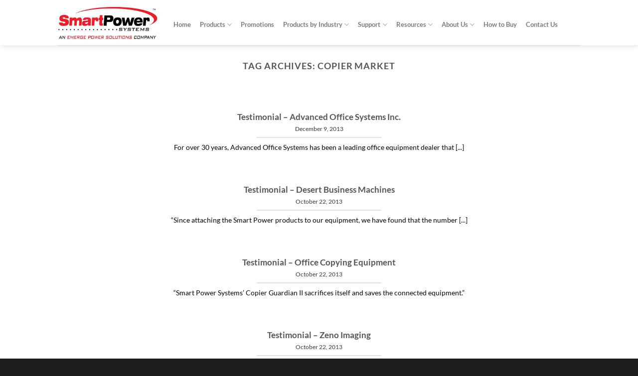

--- FILE ---
content_type: text/html; charset=UTF-8
request_url: https://smartpowersystems.com/tag/copier-market/
body_size: 17238
content:
<!DOCTYPE html>
<html lang="en-US" class="loading-site no-js">
<head>
	<meta charset="UTF-8" />
	<link rel="profile" href="http://gmpg.org/xfn/11" />
	<link rel="pingback" href="https://smartpowersystems.com/xmlrpc.php" />

	<script>(function(html){html.className = html.className.replace(/\bno-js\b/,'js')})(document.documentElement);</script>
<meta name='robots' content='index, follow, max-image-preview:large, max-snippet:-1, max-video-preview:-1' />
	<style>img:is([sizes="auto" i], [sizes^="auto," i]) { contain-intrinsic-size: 3000px 1500px }</style>
	<meta name="viewport" content="width=device-width, initial-scale=1" />
	<!-- This site is optimized with the Yoast SEO plugin v26.7 - https://yoast.com/wordpress/plugins/seo/ -->
	<title>Copier Market Archives - Smart Power Systems - Emerge Power Solutions</title>
	<link rel="canonical" href="https://smartpowersystems.com/tag/copier-market/" />
	<meta property="og:locale" content="en_US" />
	<meta property="og:type" content="article" />
	<meta property="og:title" content="Copier Market Archives - Smart Power Systems - Emerge Power Solutions" />
	<meta property="og:url" content="https://smartpowersystems.com/tag/copier-market/" />
	<meta property="og:site_name" content="Smart Power Systems - Emerge Power Solutions" />
	<meta name="twitter:card" content="summary_large_image" />
	<script type="application/ld+json" class="yoast-schema-graph">{"@context":"https://schema.org","@graph":[{"@type":"CollectionPage","@id":"https://smartpowersystems.com/tag/copier-market/","url":"https://smartpowersystems.com/tag/copier-market/","name":"Copier Market Archives - Smart Power Systems - Emerge Power Solutions","isPartOf":{"@id":"https://smartpowersystems.com/#website"},"breadcrumb":{"@id":"https://smartpowersystems.com/tag/copier-market/#breadcrumb"},"inLanguage":"en-US"},{"@type":"BreadcrumbList","@id":"https://smartpowersystems.com/tag/copier-market/#breadcrumb","itemListElement":[{"@type":"ListItem","position":1,"name":"Home","item":"https://smartpowersystems.com/"},{"@type":"ListItem","position":2,"name":"Copier Market"}]},{"@type":"WebSite","@id":"https://smartpowersystems.com/#website","url":"https://smartpowersystems.com/","name":"Smart Power Systems","description":"Power Protection and Battery Backup Solutions","publisher":{"@id":"https://smartpowersystems.com/#organization"},"potentialAction":[{"@type":"SearchAction","target":{"@type":"EntryPoint","urlTemplate":"https://smartpowersystems.com/?s={search_term_string}"},"query-input":{"@type":"PropertyValueSpecification","valueRequired":true,"valueName":"search_term_string"}}],"inLanguage":"en-US"},{"@type":"Organization","@id":"https://smartpowersystems.com/#organization","name":"Smart Power Systems","url":"https://smartpowersystems.com/","logo":{"@type":"ImageObject","inLanguage":"en-US","@id":"https://smartpowersystems.com/#/schema/logo/image/","url":"https://smartpowersystems.com/wp-content/uploads/2019/07/spslogo.png","contentUrl":"https://smartpowersystems.com/wp-content/uploads/2019/07/spslogo.png","width":200,"height":69,"caption":"Smart Power Systems"},"image":{"@id":"https://smartpowersystems.com/#/schema/logo/image/"}}]}</script>
	<!-- / Yoast SEO plugin. -->


<link rel='dns-prefetch' href='//cdnjs.cloudflare.com' />
<link rel='dns-prefetch' href='//code.jquery.com' />
<link rel='prefetch' href='https://smartpowersystems.com/wp-content/themes/flatsome/assets/js/flatsome.js?ver=e1ad26bd5672989785e1' />
<link rel='prefetch' href='https://smartpowersystems.com/wp-content/themes/flatsome/assets/js/chunk.slider.js?ver=3.19.14' />
<link rel='prefetch' href='https://smartpowersystems.com/wp-content/themes/flatsome/assets/js/chunk.popups.js?ver=3.19.14' />
<link rel='prefetch' href='https://smartpowersystems.com/wp-content/themes/flatsome/assets/js/chunk.tooltips.js?ver=3.19.14' />
<link rel="alternate" type="application/rss+xml" title="Smart Power Systems - Emerge Power Solutions &raquo; Feed" href="https://smartpowersystems.com/feed/" />
<link rel="alternate" type="application/rss+xml" title="Smart Power Systems - Emerge Power Solutions &raquo; Comments Feed" href="https://smartpowersystems.com/comments/feed/" />
<link rel="alternate" type="application/rss+xml" title="Smart Power Systems - Emerge Power Solutions &raquo; Copier Market Tag Feed" href="https://smartpowersystems.com/tag/copier-market/feed/" />
<script type="text/javascript">
/* <![CDATA[ */
window._wpemojiSettings = {"baseUrl":"https:\/\/s.w.org\/images\/core\/emoji\/16.0.1\/72x72\/","ext":".png","svgUrl":"https:\/\/s.w.org\/images\/core\/emoji\/16.0.1\/svg\/","svgExt":".svg","source":{"concatemoji":"https:\/\/smartpowersystems.com\/wp-includes\/js\/wp-emoji-release.min.js?ver=6.8.3"}};
/*! This file is auto-generated */
!function(s,n){var o,i,e;function c(e){try{var t={supportTests:e,timestamp:(new Date).valueOf()};sessionStorage.setItem(o,JSON.stringify(t))}catch(e){}}function p(e,t,n){e.clearRect(0,0,e.canvas.width,e.canvas.height),e.fillText(t,0,0);var t=new Uint32Array(e.getImageData(0,0,e.canvas.width,e.canvas.height).data),a=(e.clearRect(0,0,e.canvas.width,e.canvas.height),e.fillText(n,0,0),new Uint32Array(e.getImageData(0,0,e.canvas.width,e.canvas.height).data));return t.every(function(e,t){return e===a[t]})}function u(e,t){e.clearRect(0,0,e.canvas.width,e.canvas.height),e.fillText(t,0,0);for(var n=e.getImageData(16,16,1,1),a=0;a<n.data.length;a++)if(0!==n.data[a])return!1;return!0}function f(e,t,n,a){switch(t){case"flag":return n(e,"\ud83c\udff3\ufe0f\u200d\u26a7\ufe0f","\ud83c\udff3\ufe0f\u200b\u26a7\ufe0f")?!1:!n(e,"\ud83c\udde8\ud83c\uddf6","\ud83c\udde8\u200b\ud83c\uddf6")&&!n(e,"\ud83c\udff4\udb40\udc67\udb40\udc62\udb40\udc65\udb40\udc6e\udb40\udc67\udb40\udc7f","\ud83c\udff4\u200b\udb40\udc67\u200b\udb40\udc62\u200b\udb40\udc65\u200b\udb40\udc6e\u200b\udb40\udc67\u200b\udb40\udc7f");case"emoji":return!a(e,"\ud83e\udedf")}return!1}function g(e,t,n,a){var r="undefined"!=typeof WorkerGlobalScope&&self instanceof WorkerGlobalScope?new OffscreenCanvas(300,150):s.createElement("canvas"),o=r.getContext("2d",{willReadFrequently:!0}),i=(o.textBaseline="top",o.font="600 32px Arial",{});return e.forEach(function(e){i[e]=t(o,e,n,a)}),i}function t(e){var t=s.createElement("script");t.src=e,t.defer=!0,s.head.appendChild(t)}"undefined"!=typeof Promise&&(o="wpEmojiSettingsSupports",i=["flag","emoji"],n.supports={everything:!0,everythingExceptFlag:!0},e=new Promise(function(e){s.addEventListener("DOMContentLoaded",e,{once:!0})}),new Promise(function(t){var n=function(){try{var e=JSON.parse(sessionStorage.getItem(o));if("object"==typeof e&&"number"==typeof e.timestamp&&(new Date).valueOf()<e.timestamp+604800&&"object"==typeof e.supportTests)return e.supportTests}catch(e){}return null}();if(!n){if("undefined"!=typeof Worker&&"undefined"!=typeof OffscreenCanvas&&"undefined"!=typeof URL&&URL.createObjectURL&&"undefined"!=typeof Blob)try{var e="postMessage("+g.toString()+"("+[JSON.stringify(i),f.toString(),p.toString(),u.toString()].join(",")+"));",a=new Blob([e],{type:"text/javascript"}),r=new Worker(URL.createObjectURL(a),{name:"wpTestEmojiSupports"});return void(r.onmessage=function(e){c(n=e.data),r.terminate(),t(n)})}catch(e){}c(n=g(i,f,p,u))}t(n)}).then(function(e){for(var t in e)n.supports[t]=e[t],n.supports.everything=n.supports.everything&&n.supports[t],"flag"!==t&&(n.supports.everythingExceptFlag=n.supports.everythingExceptFlag&&n.supports[t]);n.supports.everythingExceptFlag=n.supports.everythingExceptFlag&&!n.supports.flag,n.DOMReady=!1,n.readyCallback=function(){n.DOMReady=!0}}).then(function(){return e}).then(function(){var e;n.supports.everything||(n.readyCallback(),(e=n.source||{}).concatemoji?t(e.concatemoji):e.wpemoji&&e.twemoji&&(t(e.twemoji),t(e.wpemoji)))}))}((window,document),window._wpemojiSettings);
/* ]]> */
</script>
<link rel='stylesheet' id='sdm-styles-css' href='https://smartpowersystems.com/wp-content/plugins/simple-download-monitor/css/sdm_wp_styles.css?ver=6.8.3' type='text/css' media='all' />
<style id='wp-emoji-styles-inline-css' type='text/css'>

	img.wp-smiley, img.emoji {
		display: inline !important;
		border: none !important;
		box-shadow: none !important;
		height: 1em !important;
		width: 1em !important;
		margin: 0 0.07em !important;
		vertical-align: -0.1em !important;
		background: none !important;
		padding: 0 !important;
	}
</style>
<style id='wp-block-library-inline-css' type='text/css'>
:root{--wp-admin-theme-color:#007cba;--wp-admin-theme-color--rgb:0,124,186;--wp-admin-theme-color-darker-10:#006ba1;--wp-admin-theme-color-darker-10--rgb:0,107,161;--wp-admin-theme-color-darker-20:#005a87;--wp-admin-theme-color-darker-20--rgb:0,90,135;--wp-admin-border-width-focus:2px;--wp-block-synced-color:#7a00df;--wp-block-synced-color--rgb:122,0,223;--wp-bound-block-color:var(--wp-block-synced-color)}@media (min-resolution:192dpi){:root{--wp-admin-border-width-focus:1.5px}}.wp-element-button{cursor:pointer}:root{--wp--preset--font-size--normal:16px;--wp--preset--font-size--huge:42px}:root .has-very-light-gray-background-color{background-color:#eee}:root .has-very-dark-gray-background-color{background-color:#313131}:root .has-very-light-gray-color{color:#eee}:root .has-very-dark-gray-color{color:#313131}:root .has-vivid-green-cyan-to-vivid-cyan-blue-gradient-background{background:linear-gradient(135deg,#00d084,#0693e3)}:root .has-purple-crush-gradient-background{background:linear-gradient(135deg,#34e2e4,#4721fb 50%,#ab1dfe)}:root .has-hazy-dawn-gradient-background{background:linear-gradient(135deg,#faaca8,#dad0ec)}:root .has-subdued-olive-gradient-background{background:linear-gradient(135deg,#fafae1,#67a671)}:root .has-atomic-cream-gradient-background{background:linear-gradient(135deg,#fdd79a,#004a59)}:root .has-nightshade-gradient-background{background:linear-gradient(135deg,#330968,#31cdcf)}:root .has-midnight-gradient-background{background:linear-gradient(135deg,#020381,#2874fc)}.has-regular-font-size{font-size:1em}.has-larger-font-size{font-size:2.625em}.has-normal-font-size{font-size:var(--wp--preset--font-size--normal)}.has-huge-font-size{font-size:var(--wp--preset--font-size--huge)}.has-text-align-center{text-align:center}.has-text-align-left{text-align:left}.has-text-align-right{text-align:right}#end-resizable-editor-section{display:none}.aligncenter{clear:both}.items-justified-left{justify-content:flex-start}.items-justified-center{justify-content:center}.items-justified-right{justify-content:flex-end}.items-justified-space-between{justify-content:space-between}.screen-reader-text{border:0;clip-path:inset(50%);height:1px;margin:-1px;overflow:hidden;padding:0;position:absolute;width:1px;word-wrap:normal!important}.screen-reader-text:focus{background-color:#ddd;clip-path:none;color:#444;display:block;font-size:1em;height:auto;left:5px;line-height:normal;padding:15px 23px 14px;text-decoration:none;top:5px;width:auto;z-index:100000}html :where(.has-border-color){border-style:solid}html :where([style*=border-top-color]){border-top-style:solid}html :where([style*=border-right-color]){border-right-style:solid}html :where([style*=border-bottom-color]){border-bottom-style:solid}html :where([style*=border-left-color]){border-left-style:solid}html :where([style*=border-width]){border-style:solid}html :where([style*=border-top-width]){border-top-style:solid}html :where([style*=border-right-width]){border-right-style:solid}html :where([style*=border-bottom-width]){border-bottom-style:solid}html :where([style*=border-left-width]){border-left-style:solid}html :where(img[class*=wp-image-]){height:auto;max-width:100%}:where(figure){margin:0 0 1em}html :where(.is-position-sticky){--wp-admin--admin-bar--position-offset:var(--wp-admin--admin-bar--height,0px)}@media screen and (max-width:600px){html :where(.is-position-sticky){--wp-admin--admin-bar--position-offset:0px}}
</style>
<link rel='stylesheet' id='contact-form-7-css' href='https://smartpowersystems.com/wp-content/plugins/contact-form-7/includes/css/styles.css?ver=6.1.4' type='text/css' media='all' />
<link rel='stylesheet' id='uacf7-frontend-style-css' href='https://smartpowersystems.com/wp-content/plugins/ultimate-addons-for-contact-form-7/assets/css/uacf7-frontend.css?ver=6.8.3' type='text/css' media='all' />
<link rel='stylesheet' id='uacf7-form-style-css' href='https://smartpowersystems.com/wp-content/plugins/ultimate-addons-for-contact-form-7/assets/css/form-style.css?ver=6.8.3' type='text/css' media='all' />
<link rel='stylesheet' id='uacf7-column-css' href='https://smartpowersystems.com/wp-content/plugins/ultimate-addons-for-contact-form-7/addons/column/grid/columns.css?ver=6.8.3' type='text/css' media='all' />
<link rel='stylesheet' id='uacf7-multistep-style-css' href='https://smartpowersystems.com/wp-content/plugins/ultimate-addons-for-contact-form-7/addons/multistep/assets/css/multistep.css?ver=6.8.3' type='text/css' media='all' />
<link rel='stylesheet' id='jquery-ui-style-css' href='//code.jquery.com/ui/1.12.1/themes/base/jquery-ui.css?ver=6.8.3' type='text/css' media='all' />
<link rel='stylesheet' id='range-slider-style-css' href='https://smartpowersystems.com/wp-content/plugins/ultimate-addons-for-contact-form-7/addons/range-slider/css/style.css?ver=6.8.3' type='text/css' media='all' />
<link rel='stylesheet' id='uacf7-country-select-main-css' href='https://smartpowersystems.com/wp-content/plugins/ultimate-addons-for-contact-form-7/addons/country-dropdown/assets/css/countrySelect.min.css?ver=6.8.3' type='text/css' media='all' />
<link rel='stylesheet' id='uacf7-country-select-style-css' href='https://smartpowersystems.com/wp-content/plugins/ultimate-addons-for-contact-form-7/addons/country-dropdown/assets/css/style.css?ver=6.8.3' type='text/css' media='all' />
<link rel='stylesheet' id='submission_id_public_css-css' href='https://smartpowersystems.com/wp-content/plugins/ultimate-addons-for-contact-form-7/addons/submission-id/assets/public/css/public-submission-id.css?ver=UAFC7_VERSION' type='text/css' media='1' />
<link rel='stylesheet' id='bsf-Defaults-css' href='https://smartpowersystems.com/wp-content/uploads/smile_fonts/Defaults/Defaults.css?ver=3.19.19' type='text/css' media='all' />
<link rel='stylesheet' id='flatsome-main-css' href='https://smartpowersystems.com/wp-content/themes/flatsome/assets/css/flatsome.css?ver=3.19.14' type='text/css' media='all' />
<style id='flatsome-main-inline-css' type='text/css'>
@font-face {
				font-family: "fl-icons";
				font-display: block;
				src: url(https://smartpowersystems.com/wp-content/themes/flatsome/assets/css/icons/fl-icons.eot?v=3.19.14);
				src:
					url(https://smartpowersystems.com/wp-content/themes/flatsome/assets/css/icons/fl-icons.eot#iefix?v=3.19.14) format("embedded-opentype"),
					url(https://smartpowersystems.com/wp-content/themes/flatsome/assets/css/icons/fl-icons.woff2?v=3.19.14) format("woff2"),
					url(https://smartpowersystems.com/wp-content/themes/flatsome/assets/css/icons/fl-icons.ttf?v=3.19.14) format("truetype"),
					url(https://smartpowersystems.com/wp-content/themes/flatsome/assets/css/icons/fl-icons.woff?v=3.19.14) format("woff"),
					url(https://smartpowersystems.com/wp-content/themes/flatsome/assets/css/icons/fl-icons.svg?v=3.19.14#fl-icons) format("svg");
			}
</style>
<link rel='stylesheet' id='flatsome-style-css' href='https://smartpowersystems.com/wp-content/themes/flatsome/style.css?ver=3.19.14' type='text/css' media='all' />
<!--n2css--><!--n2js--><script type="text/javascript" src="https://smartpowersystems.com/wp-includes/js/jquery/jquery.min.js?ver=3.7.1" id="jquery-core-js"></script>
<script type="text/javascript" src="https://smartpowersystems.com/wp-includes/js/jquery/jquery-migrate.min.js?ver=3.4.1" id="jquery-migrate-js"></script>
<script type="text/javascript" id="sdm-scripts-js-extra">
/* <![CDATA[ */
var sdm_ajax_script = {"ajaxurl":"https:\/\/smartpowersystems.com\/wp-admin\/admin-ajax.php"};
/* ]]> */
</script>
<script type="text/javascript" src="https://smartpowersystems.com/wp-content/plugins/simple-download-monitor/js/sdm_wp_scripts.js?ver=6.8.3" id="sdm-scripts-js"></script>
<script></script><link rel="https://api.w.org/" href="https://smartpowersystems.com/wp-json/" /><link rel="alternate" title="JSON" type="application/json" href="https://smartpowersystems.com/wp-json/wp/v2/tags/203" /><link rel="EditURI" type="application/rsd+xml" title="RSD" href="https://smartpowersystems.com/xmlrpc.php?rsd" />
<meta name="generator" content="WordPress 6.8.3" />
<!-- <meta name="vfbPro" version="2.5.1" /> -->
<!-- Global site tag (gtag.js) - Google Analytics -->
<script async src="https://www.googletagmanager.com/gtag/js?id=UA-53605821-1"></script>
<script>
window.dataLayer = window.dataLayer || [];
function gtag(){dataLayer.push(arguments);}
gtag('js', new Date());

gtag('config', 'UA-53605821-1');
</script><meta name="generator" content="Powered by WPBakery Page Builder - drag and drop page builder for WordPress."/>
<link rel="icon" href="https://smartpowersystems.com/wp-content/uploads/2021/08/favicon2-2.png" sizes="32x32" />
<link rel="icon" href="https://smartpowersystems.com/wp-content/uploads/2021/08/favicon2-2.png" sizes="192x192" />
<link rel="apple-touch-icon" href="https://smartpowersystems.com/wp-content/uploads/2021/08/favicon2-2.png" />
<meta name="msapplication-TileImage" content="https://smartpowersystems.com/wp-content/uploads/2021/08/favicon2-2.png" />
<style id="custom-css" type="text/css">:root {--primary-color: #bb0013;--fs-color-primary: #bb0013;--fs-color-secondary: #d26e4b;--fs-color-success: #7a9c59;--fs-color-alert: #b20000;--fs-experimental-link-color: #1263a9;--fs-experimental-link-color-hover: #105ea2;}.tooltipster-base {--tooltip-color: #fff;--tooltip-bg-color: #000;}.off-canvas-right .mfp-content, .off-canvas-left .mfp-content {--drawer-width: 300px;}.header-main{height: 91px}#logo img{max-height: 91px}#logo{width:203px;}.header-bottom{min-height: 10px}.header-top{min-height: 30px}.transparent .header-main{height: 30px}.transparent #logo img{max-height: 30px}.has-transparent + .page-title:first-of-type,.has-transparent + #main > .page-title,.has-transparent + #main > div > .page-title,.has-transparent + #main .page-header-wrapper:first-of-type .page-title{padding-top: 30px;}.header.show-on-scroll,.stuck .header-main{height:85px!important}.stuck #logo img{max-height: 85px!important}.search-form{ width: 93%;}.header-bg-color {background-color: rgba(255,255,255,0.9)}.header-bottom {background-color: #f1f1f1}.header-main .nav > li > a{line-height: 13px }.header-wrapper:not(.stuck) .header-main .header-nav{margin-top: 8px }.stuck .header-main .nav > li > a{line-height: 46px }.header-bottom-nav > li > a{line-height: 15px }@media (max-width: 549px) {.header-main{height: 70px}#logo img{max-height: 70px}}.nav-dropdown-has-arrow.nav-dropdown-has-border li.has-dropdown:before{border-bottom-color: #ffffff;}.nav .nav-dropdown{border-color: #ffffff }.nav-dropdown{font-size:77%}.nav-dropdown-has-arrow li.has-dropdown:after{border-bottom-color: #e5e5e5;}.nav .nav-dropdown{background-color: #e5e5e5}.blog-wrapper{background-color: #ffffff;}body{color: #050505}body{font-size: 100%;}@media screen and (max-width: 549px){body{font-size: 100%;}}body{font-family: Lato, sans-serif;}body {font-weight: 400;font-style: normal;}.nav > li > a {font-family: Lato, sans-serif;}.mobile-sidebar-levels-2 .nav > li > ul > li > a {font-family: Lato, sans-serif;}.nav > li > a,.mobile-sidebar-levels-2 .nav > li > ul > li > a {font-weight: 700;font-style: normal;}h1,h2,h3,h4,h5,h6,.heading-font, .off-canvas-center .nav-sidebar.nav-vertical > li > a{font-family: Lato, sans-serif;}h1,h2,h3,h4,h5,h6,.heading-font,.banner h1,.banner h2 {font-weight: 700;font-style: normal;}.alt-font{font-family: "Dancing Script", sans-serif;}.alt-font {font-weight: 400!important;font-style: normal!important;}.widget:where(:not(.widget_shopping_cart)) a{color: #0f5ea3;}.widget:where(:not(.widget_shopping_cart)) a:hover{color: #1268b4;}.widget .tagcloud a:hover{border-color: #1268b4; background-color: #1268b4;}.footer-1{background-color: #1e1e1e}.footer-2{background-color: #d8d8d8}.absolute-footer, html{background-color: #1e1e1e}.nav-vertical-fly-out > li + li {border-top-width: 1px; border-top-style: solid;}.label-new.menu-item > a:after{content:"New";}.label-hot.menu-item > a:after{content:"Hot";}.label-sale.menu-item > a:after{content:"Sale";}.label-popular.menu-item > a:after{content:"Popular";}</style>		<style type="text/css" id="wp-custom-css">
			.is-divider {    max-width: 250px;
}
.wpcf7 .wpcf7-submit 
{
background-color:tomato; 
}		</style>
		<style id="kirki-inline-styles">/* latin-ext */
@font-face {
  font-family: 'Lato';
  font-style: normal;
  font-weight: 400;
  font-display: swap;
  src: url(https://smartpowersystems.com/wp-content/fonts/lato/S6uyw4BMUTPHjxAwXjeu.woff2) format('woff2');
  unicode-range: U+0100-02BA, U+02BD-02C5, U+02C7-02CC, U+02CE-02D7, U+02DD-02FF, U+0304, U+0308, U+0329, U+1D00-1DBF, U+1E00-1E9F, U+1EF2-1EFF, U+2020, U+20A0-20AB, U+20AD-20C0, U+2113, U+2C60-2C7F, U+A720-A7FF;
}
/* latin */
@font-face {
  font-family: 'Lato';
  font-style: normal;
  font-weight: 400;
  font-display: swap;
  src: url(https://smartpowersystems.com/wp-content/fonts/lato/S6uyw4BMUTPHjx4wXg.woff2) format('woff2');
  unicode-range: U+0000-00FF, U+0131, U+0152-0153, U+02BB-02BC, U+02C6, U+02DA, U+02DC, U+0304, U+0308, U+0329, U+2000-206F, U+20AC, U+2122, U+2191, U+2193, U+2212, U+2215, U+FEFF, U+FFFD;
}
/* latin-ext */
@font-face {
  font-family: 'Lato';
  font-style: normal;
  font-weight: 700;
  font-display: swap;
  src: url(https://smartpowersystems.com/wp-content/fonts/lato/S6u9w4BMUTPHh6UVSwaPGR_p.woff2) format('woff2');
  unicode-range: U+0100-02BA, U+02BD-02C5, U+02C7-02CC, U+02CE-02D7, U+02DD-02FF, U+0304, U+0308, U+0329, U+1D00-1DBF, U+1E00-1E9F, U+1EF2-1EFF, U+2020, U+20A0-20AB, U+20AD-20C0, U+2113, U+2C60-2C7F, U+A720-A7FF;
}
/* latin */
@font-face {
  font-family: 'Lato';
  font-style: normal;
  font-weight: 700;
  font-display: swap;
  src: url(https://smartpowersystems.com/wp-content/fonts/lato/S6u9w4BMUTPHh6UVSwiPGQ.woff2) format('woff2');
  unicode-range: U+0000-00FF, U+0131, U+0152-0153, U+02BB-02BC, U+02C6, U+02DA, U+02DC, U+0304, U+0308, U+0329, U+2000-206F, U+20AC, U+2122, U+2191, U+2193, U+2212, U+2215, U+FEFF, U+FFFD;
}/* vietnamese */
@font-face {
  font-family: 'Dancing Script';
  font-style: normal;
  font-weight: 400;
  font-display: swap;
  src: url(https://smartpowersystems.com/wp-content/fonts/dancing-script/If2cXTr6YS-zF4S-kcSWSVi_sxjsohD9F50Ruu7BMSo3Rep8ltA.woff2) format('woff2');
  unicode-range: U+0102-0103, U+0110-0111, U+0128-0129, U+0168-0169, U+01A0-01A1, U+01AF-01B0, U+0300-0301, U+0303-0304, U+0308-0309, U+0323, U+0329, U+1EA0-1EF9, U+20AB;
}
/* latin-ext */
@font-face {
  font-family: 'Dancing Script';
  font-style: normal;
  font-weight: 400;
  font-display: swap;
  src: url(https://smartpowersystems.com/wp-content/fonts/dancing-script/If2cXTr6YS-zF4S-kcSWSVi_sxjsohD9F50Ruu7BMSo3ROp8ltA.woff2) format('woff2');
  unicode-range: U+0100-02BA, U+02BD-02C5, U+02C7-02CC, U+02CE-02D7, U+02DD-02FF, U+0304, U+0308, U+0329, U+1D00-1DBF, U+1E00-1E9F, U+1EF2-1EFF, U+2020, U+20A0-20AB, U+20AD-20C0, U+2113, U+2C60-2C7F, U+A720-A7FF;
}
/* latin */
@font-face {
  font-family: 'Dancing Script';
  font-style: normal;
  font-weight: 400;
  font-display: swap;
  src: url(https://smartpowersystems.com/wp-content/fonts/dancing-script/If2cXTr6YS-zF4S-kcSWSVi_sxjsohD9F50Ruu7BMSo3Sup8.woff2) format('woff2');
  unicode-range: U+0000-00FF, U+0131, U+0152-0153, U+02BB-02BC, U+02C6, U+02DA, U+02DC, U+0304, U+0308, U+0329, U+2000-206F, U+20AC, U+2122, U+2191, U+2193, U+2212, U+2215, U+FEFF, U+FFFD;
}</style><noscript><style> .wpb_animate_when_almost_visible { opacity: 1; }</style></noscript></head>

<body class="archive tag tag-copier-market tag-203 wp-theme-flatsome full-width header-shadow lightbox nav-dropdown-has-arrow nav-dropdown-has-shadow nav-dropdown-has-border wpb-js-composer js-comp-ver-7.5 vc_responsive">


<a class="skip-link screen-reader-text" href="#main">Skip to content</a>

<div id="wrapper">

	
	<header id="header" class="header has-sticky sticky-fade">
		<div class="header-wrapper">
			<div id="masthead" class="header-main hide-for-sticky">
      <div class="header-inner flex-row container logo-left medium-logo-center" role="navigation">

          <!-- Logo -->
          <div id="logo" class="flex-col logo">
            
<!-- Header logo -->
<a href="https://smartpowersystems.com/" title="Smart Power Systems &#8211; Emerge Power Solutions - Power Protection and Battery Backup Solutions" rel="home">
		<img width="614" height="212" src="https://smartpowersystems.com/wp-content/uploads/2020/05/SPS-Emerge-Logo.png" class="header_logo header-logo" alt="Smart Power Systems &#8211; Emerge Power Solutions"/><img  width="614" height="212" src="https://smartpowersystems.com/wp-content/uploads/2020/05/SPS-Emerge-Logo.png" class="header-logo-dark" alt="Smart Power Systems &#8211; Emerge Power Solutions"/></a>
          </div>

          <!-- Mobile Left Elements -->
          <div class="flex-col show-for-medium flex-left">
            <ul class="mobile-nav nav nav-left ">
              <li class="nav-icon has-icon">
  		<a href="#" data-open="#main-menu" data-pos="left" data-bg="main-menu-overlay" data-color="" class="is-small" aria-label="Menu" aria-controls="main-menu" aria-expanded="false">

		  <i class="icon-menu" ></i>
		  		</a>
	</li>
            </ul>
          </div>

          <!-- Left Elements -->
          <div class="flex-col hide-for-medium flex-left
            flex-grow">
            <ul class="header-nav header-nav-main nav nav-left  nav-line-bottom nav-spacing-medium" >
              <li id="menu-item-7665" class="menu-item menu-item-type-post_type menu-item-object-page menu-item-home menu-item-7665 menu-item-design-default"><a href="https://smartpowersystems.com/" class="nav-top-link">Home</a></li>
<li id="menu-item-7666" class="menu-item menu-item-type-post_type menu-item-object-page menu-item-has-children menu-item-7666 menu-item-design-default has-dropdown"><a href="https://smartpowersystems.com/products-2/" class="nav-top-link" aria-expanded="false" aria-haspopup="menu">Products<i class="icon-angle-down" ></i></a>
<ul class="sub-menu nav-dropdown nav-dropdown-simple">
	<li id="menu-item-7870" class="menu-item menu-item-type-post_type menu-item-object-page menu-item-7870"><a href="https://smartpowersystems.com/smartsurge/">SmartSurge – Surge Protector</a></li>
	<li id="menu-item-7703" class="menu-item menu-item-type-post_type menu-item-object-page menu-item-has-children menu-item-7703 nav-dropdown-col"><a href="https://smartpowersystems.com/computer-grade-filters-tbf/">Computer-Grade Filters (TBF™)</a>
	<ul class="sub-menu nav-column nav-dropdown-simple">
		<li id="menu-item-7704" class="menu-item menu-item-type-post_type menu-item-object-page menu-item-7704"><a href="https://smartpowersystems.com/computer-grade-filters-tbf/what-is-tbf-technology/">What is TBF™ Technology?</a></li>
		<li id="menu-item-7946" class="menu-item menu-item-type-post_type menu-item-object-page menu-item-7946"><a href="https://smartpowersystems.com/computer-grade-filters-tbf/guardian/">Guardian – Electronic Power Conditioner</a></li>
		<li id="menu-item-7706" class="menu-item menu-item-type-post_type menu-item-object-page menu-item-7706"><a href="https://smartpowersystems.com/computer-grade-filters-tbf/smart-cord/">Smart Cord – Electronic Power Conditioner</a></li>
		<li id="menu-item-7705" class="menu-item menu-item-type-post_type menu-item-object-page menu-item-7705"><a href="https://smartpowersystems.com/computer-grade-filters-tbf/copier-guardian-2/">Copier Guardian II – Electronic Power Conditioner</a></li>
	</ul>
</li>
	<li id="menu-item-7707" class="menu-item menu-item-type-custom menu-item-object-custom menu-item-has-children menu-item-7707 nav-dropdown-col"><a href="#">3-Phase / Single Phase Industrial Power Protection</a>
	<ul class="sub-menu nav-column nav-dropdown-simple">
		<li id="menu-item-7708" class="menu-item menu-item-type-post_type menu-item-object-page menu-item-7708"><a href="https://smartpowersystems.com/smart30/">Smart30 – 3-Phase and Single Phase Industrial Power Protection</a></li>
	</ul>
</li>
	<li id="menu-item-7709" class="menu-item menu-item-type-post_type menu-item-object-page menu-item-has-children menu-item-7709 nav-dropdown-col"><a href="https://smartpowersystems.com/uninterruptible-power-supplies/">Uninterruptible Power Supplies</a>
	<ul class="sub-menu nav-column nav-dropdown-simple">
		<li id="menu-item-7710" class="menu-item menu-item-type-custom menu-item-object-custom menu-item-7710"><a href="http://www.smartpowersystems.net">UPS Sizing</a></li>
		<li id="menu-item-7711" class="menu-item menu-item-type-post_type menu-item-object-page menu-item-has-children menu-item-7711"><a href="https://smartpowersystems.com/uninterruptible-power-supplies/standby/">Standby UPS</a>
		<ul class="sub-menu nav-column nav-dropdown-simple">
			<li id="menu-item-12640" class="menu-item menu-item-type-post_type menu-item-object-page menu-item-12640"><a href="https://smartpowersystems.com/office-plus-ups/">Office Plus UPS – 420VA-850VA</a></li>
		</ul>
</li>
		<li id="menu-item-7713" class="menu-item menu-item-type-post_type menu-item-object-page menu-item-has-children menu-item-7713"><a href="https://smartpowersystems.com/uninterruptible-power-supplies/line-interactive/">Line Interactive UPS</a>
		<ul class="sub-menu nav-column nav-dropdown-simple">
			<li id="menu-item-12794" class="menu-item menu-item-type-post_type menu-item-object-page menu-item-12794"><a href="https://smartpowersystems.com/sbp-plus/">Venus Plus UPS – 450VA-1450VA</a></li>
		</ul>
</li>
		<li id="menu-item-7716" class="menu-item menu-item-type-post_type menu-item-object-page menu-item-has-children menu-item-7716"><a href="https://smartpowersystems.com/uninterruptible-power-supplies/pure-sinewave/">Pure Sine Wave UPS</a>
		<ul class="sub-menu nav-column nav-dropdown-simple">
			<li id="menu-item-7718" class="menu-item menu-item-type-post_type menu-item-object-page menu-item-7718"><a href="https://smartpowersystems.com/uninterruptible-power-supplies/pure-sinewave/dss-rt-tbf-ups-1500va-2200va/">DSS RT-TBF UPS – 1500VA-2200VA</a></li>
		</ul>
</li>
		<li id="menu-item-14420" class="menu-item menu-item-type-post_type menu-item-object-page menu-item-has-children menu-item-14420"><a href="https://smartpowersystems.com/isolated-power-control-station/">Isolated Power Control Station</a>
		<ul class="sub-menu nav-column nav-dropdown-simple">
			<li id="menu-item-14421" class="menu-item menu-item-type-post_type menu-item-object-page menu-item-14421"><a href="https://smartpowersystems.com/ipcs/">iPCS Isolated Power Control Station</a></li>
		</ul>
</li>
		<li id="menu-item-7719" class="menu-item menu-item-type-post_type menu-item-object-page menu-item-7719"><a href="https://smartpowersystems.com/power-management-software/">Power Management Software</a></li>
		<li id="menu-item-7720" class="menu-item menu-item-type-post_type menu-item-object-page menu-item-7720"><a href="https://smartpowersystems.com/uninterruptible-power-supplies/ups-batteries/">UPS Batteries</a></li>
	</ul>
</li>
	<li id="menu-item-7723" class="menu-item menu-item-type-post_type menu-item-object-page menu-item-7723"><a href="https://smartpowersystems.com/data-line-signal-protection/">SmartNet II – Data Line &#038; Signal Protection</a></li>
	<li id="menu-item-7724" class="menu-item menu-item-type-post_type menu-item-object-page menu-item-7724"><a href="https://smartpowersystems.com/power-quality-analyzers/">Smart Power Analyzer</a></li>
	<li id="menu-item-7876" class="menu-item menu-item-type-post_type menu-item-object-page menu-item-7876"><a href="https://smartpowersystems.com/downloads-section/">Downloads</a></li>
	<li id="menu-item-13637" class="menu-item menu-item-type-post_type menu-item-object-page menu-item-13637"><a href="https://smartpowersystems.com/how-to-buy/">How to Buy</a></li>
</ul>
</li>
<li id="menu-item-7668" class="menu-item menu-item-type-post_type menu-item-object-page menu-item-7668 menu-item-design-default"><a href="https://smartpowersystems.com/promotions/" class="nav-top-link">Promotions</a></li>
<li id="menu-item-7669" class="menu-item menu-item-type-post_type menu-item-object-page menu-item-has-children menu-item-7669 menu-item-design-default has-dropdown"><a href="https://smartpowersystems.com/industries/" class="nav-top-link" aria-expanded="false" aria-haspopup="menu">Products by Industry<i class="icon-angle-down" ></i></a>
<ul class="sub-menu nav-dropdown nav-dropdown-simple">
	<li id="menu-item-7673" class="menu-item menu-item-type-post_type menu-item-object-page menu-item-7673"><a href="https://smartpowersystems.com/industries/print-solutions-and-copier-industry/">Print Solutions and Copier Industry</a></li>
	<li id="menu-item-7672" class="menu-item menu-item-type-post_type menu-item-object-page menu-item-7672"><a href="https://smartpowersystems.com/industries/point-of-sale-industry/">Point of Sale Industry</a></li>
	<li id="menu-item-7674" class="menu-item menu-item-type-post_type menu-item-object-page menu-item-7674"><a href="https://smartpowersystems.com/industries/security-industry/">Security Industry</a></li>
	<li id="menu-item-7670" class="menu-item menu-item-type-post_type menu-item-object-page menu-item-7670"><a href="https://smartpowersystems.com/industries/atm-kiosk-industry/">ATM / Kiosk Industry</a></li>
	<li id="menu-item-7671" class="menu-item menu-item-type-post_type menu-item-object-page menu-item-7671"><a href="https://smartpowersystems.com/industries/it-networking-industry/">IT / Networking Industry</a></li>
</ul>
</li>
<li id="menu-item-7675" class="menu-item menu-item-type-post_type menu-item-object-page menu-item-has-children menu-item-7675 menu-item-design-default has-dropdown"><a href="https://smartpowersystems.com/support/" class="nav-top-link" aria-expanded="false" aria-haspopup="menu">Support<i class="icon-angle-down" ></i></a>
<ul class="sub-menu nav-dropdown nav-dropdown-simple">
	<li id="menu-item-7678" class="menu-item menu-item-type-post_type menu-item-object-page menu-item-7678"><a href="https://smartpowersystems.com/support/customer-support/">Customer Support</a></li>
	<li id="menu-item-14359" class="menu-item menu-item-type-post_type menu-item-object-page menu-item-14359"><a href="https://smartpowersystems.com/support/customer-support/product-registration/">Product Registration</a></li>
	<li id="menu-item-7680" class="menu-item menu-item-type-post_type menu-item-object-page menu-item-7680"><a href="https://smartpowersystems.com/support/rma/">RMA</a></li>
	<li id="menu-item-7682" class="menu-item menu-item-type-custom menu-item-object-custom menu-item-7682"><a href="http://www.smartpowersystems.net">UPS Sizing</a></li>
	<li id="menu-item-7681" class="menu-item menu-item-type-post_type menu-item-object-page menu-item-7681"><a href="https://smartpowersystems.com/support/warranty/">Warranty</a></li>
	<li id="menu-item-7877" class="menu-item menu-item-type-post_type menu-item-object-page menu-item-7877"><a href="https://smartpowersystems.com/downloads-section/">Downloads</a></li>
	<li id="menu-item-7677" class="menu-item menu-item-type-post_type menu-item-object-page menu-item-7677"><a href="https://smartpowersystems.com/support/cepp/">Connected Equipment Protection Policy</a></li>
	<li id="menu-item-7684" class="menu-item menu-item-type-post_type menu-item-object-page menu-item-7684"><a href="https://smartpowersystems.com/become-a-var-dealer/">Become a VAR / Dealer</a></li>
	<li id="menu-item-7683" class="menu-item menu-item-type-post_type menu-item-object-page menu-item-7683"><a href="https://smartpowersystems.com/become-a-distributor/">Become a Distributor</a></li>
	<li id="menu-item-7676" class="menu-item menu-item-type-post_type menu-item-object-page menu-item-7676"><a href="https://smartpowersystems.com/support/battery-replacement-instructions/">Battery Replacement Instructions</a></li>
</ul>
</li>
<li id="menu-item-7685" class="menu-item menu-item-type-custom menu-item-object-custom menu-item-home menu-item-has-children menu-item-7685 menu-item-design-default has-dropdown"><a href="https://smartpowersystems.com/" class="nav-top-link" aria-expanded="false" aria-haspopup="menu">Resources<i class="icon-angle-down" ></i></a>
<ul class="sub-menu nav-dropdown nav-dropdown-simple">
	<li id="menu-item-13331" class="menu-item menu-item-type-post_type menu-item-object-page menu-item-13331"><a href="https://smartpowersystems.com/social-media/">Social Media</a></li>
	<li id="menu-item-7688" class="menu-item menu-item-type-post_type menu-item-object-page menu-item-7688"><a href="https://smartpowersystems.com/smart-power-qa/">Q&#038;A</a></li>
	<li id="menu-item-7691" class="menu-item menu-item-type-post_type menu-item-object-page menu-item-7691"><a href="https://smartpowersystems.com/videos/">Videos</a></li>
	<li id="menu-item-7689" class="menu-item menu-item-type-post_type menu-item-object-page menu-item-7689"><a href="https://smartpowersystems.com/sps-articles/">Articles</a></li>
	<li id="menu-item-7687" class="menu-item menu-item-type-post_type menu-item-object-page menu-item-7687"><a href="https://smartpowersystems.com/reports/">Reports</a></li>
	<li id="menu-item-7878" class="menu-item menu-item-type-post_type menu-item-object-page menu-item-7878"><a href="https://smartpowersystems.com/downloads-section/">Downloads</a></li>
</ul>
</li>
<li id="menu-item-7812" class="menu-item menu-item-type-custom menu-item-object-custom menu-item-has-children menu-item-7812 menu-item-design-default has-dropdown"><a href="#" class="nav-top-link" aria-expanded="false" aria-haspopup="menu">About Us<i class="icon-angle-down" ></i></a>
<ul class="sub-menu nav-dropdown nav-dropdown-simple">
	<li id="menu-item-7813" class="menu-item menu-item-type-post_type menu-item-object-page menu-item-7813"><a href="https://smartpowersystems.com/corporate-information/">Corporate Information</a></li>
	<li id="menu-item-7814" class="menu-item menu-item-type-post_type menu-item-object-page menu-item-7814"><a href="https://smartpowersystems.com/sales-team/">Sales Team</a></li>
	<li id="menu-item-7815" class="menu-item menu-item-type-post_type menu-item-object-page menu-item-7815"><a href="https://smartpowersystems.com/partners/">Channel Partners</a></li>
	<li id="menu-item-7818" class="menu-item menu-item-type-post_type menu-item-object-page menu-item-has-children menu-item-7818 nav-dropdown-col"><a href="https://smartpowersystems.com/testimonials/">Testimonials</a>
	<ul class="sub-menu nav-column nav-dropdown-simple">
		<li id="menu-item-12231" class="menu-item menu-item-type-post_type menu-item-object-page menu-item-12231"><a href="https://smartpowersystems.com/copier-industry/">Print Solutions and Copier Industry</a></li>
		<li id="menu-item-7817" class="menu-item menu-item-type-post_type menu-item-object-page menu-item-7817"><a href="https://smartpowersystems.com/point-sale-industry/">Point of Sale Industry</a></li>
		<li id="menu-item-7821" class="menu-item menu-item-type-post_type menu-item-object-page menu-item-7821"><a href="https://smartpowersystems.com/other-industries/">Other Industries</a></li>
	</ul>
</li>
</ul>
</li>
<li id="menu-item-7667" class="menu-item menu-item-type-post_type menu-item-object-page menu-item-7667 menu-item-design-default"><a href="https://smartpowersystems.com/how-to-buy/" class="nav-top-link">How to Buy</a></li>
<li id="menu-item-7820" class="menu-item menu-item-type-post_type menu-item-object-page menu-item-7820 menu-item-design-default"><a href="https://smartpowersystems.com/contact-us/" class="nav-top-link">Contact Us</a></li>
            </ul>
          </div>

          <!-- Right Elements -->
          <div class="flex-col hide-for-medium flex-right">
            <ul class="header-nav header-nav-main nav nav-right  nav-line-bottom nav-spacing-medium">
                          </ul>
          </div>

          <!-- Mobile Right Elements -->
          <div class="flex-col show-for-medium flex-right">
            <ul class="mobile-nav nav nav-right ">
                          </ul>
          </div>

      </div>

            <div class="container"><div class="top-divider full-width"></div></div>
      </div>

<div class="header-bg-container fill"><div class="header-bg-image fill"></div><div class="header-bg-color fill"></div></div>		</div>
	</header>

	
	<main id="main" class="">

<div id="content" class="blog-wrapper blog-archive page-wrapper">
		<header class="archive-page-header">
	<div class="row">
	<div class="large-12 text-center col">
	<h1 class="page-title is-large uppercase">
		Tag Archives: <span>Copier Market</span>	</h1>
		</div>
	</div>
</header>

<div class="row align-center">
	<div class="large-10 col">
	
	
  
    <div id="row-2096087184" class="featured-posts mb slider slider-auto-height row-collapse slider-nav-circle" data-flickity-options='{&quot;imagesLoaded&quot;: true, &quot;dragThreshold&quot; : 5, &quot;cellAlign&quot;: &quot;left&quot;,&quot;wrapAround&quot;: true,&quot;prevNextButtons&quot;: true,&quot;percentPosition&quot;: true,&quot;pageDots&quot;: false, &quot;rightToLeft&quot;: false, &quot;autoPlay&quot; : false}'>

  <div class="col post-item" >
			<div class="col-inner">
				<div class="box box-shade dark box-text-bottom box-blog-post has-hover">
          					<div class="box-text text-center" style="padding:5% 15% 5% 15%;">
					<div class="box-text-inner blog-post-inner">

					
											<p class="cat-label  is-xxsmall op-7 uppercase">
					Articles Things You Need to Know About Power Protection 					</p>
										<h5 class="post-title is-xlarge ">
						<a href="https://smartpowersystems.com/profit-measured-service-manager/" class="plain">What is a profit-measured service manager to do?</a>
					</h5>
					<div class="post-meta is-small op-8">April 30, 2020</div>					<div class="is-divider"></div>
										<p class="from_the_blog_excerpt ">
						"Identifying and alleviating subtle power issues can be the answer to many costly “no problem [...]					</p>
					                    
											<a href="https://smartpowersystems.com/profit-measured-service-manager/" class="button  is-outline is-small mb-0">
							Continue reading <span class="meta-nav">&rarr;</span>						</a>
					
					
					</div>
					</div>
									</div>
			</div>
		</div><div class="col post-item" >
			<div class="col-inner">
				<div class="box box-shade dark box-text-bottom box-blog-post has-hover">
          					<div class="box-text text-center" style="padding:5% 15% 5% 15%;">
					<div class="box-text-inner blog-post-inner">

					
											<p class="cat-label  is-xxsmall op-7 uppercase">
					Articles Things You Need to Know About Power Protection 					</p>
										<h5 class="post-title is-xlarge ">
						<a href="https://smartpowersystems.com/effects-of-pass-through-voltage-to-connected-equipment/" class="plain">Effects of let-through voltage to connected equipment</a>
					</h5>
					<div class="post-meta is-small op-8">April 22, 2020</div>					<div class="is-divider"></div>
										<p class="from_the_blog_excerpt ">
						In a restaurant environment, appliances like blenders, cappuccino machines, AC units, refrigerators, ice machines create [...]					</p>
					                    
											<a href="https://smartpowersystems.com/effects-of-pass-through-voltage-to-connected-equipment/" class="button  is-outline is-small mb-0">
							Continue reading <span class="meta-nav">&rarr;</span>						</a>
					
					
					</div>
					</div>
									</div>
			</div>
		</div><div class="col post-item" >
			<div class="col-inner">
				<div class="box box-shade dark box-text-bottom box-blog-post has-hover">
          					<div class="box-text text-center" style="padding:5% 15% 5% 15%;">
					<div class="box-text-inner blog-post-inner">

					
											<p class="cat-label  is-xxsmall op-7 uppercase">
					Articles Things You Need to Know About Power Protection 					</p>
										<h5 class="post-title is-xlarge ">
						<a href="https://smartpowersystems.com/knowledge-king-electrical-terms-101/" class="plain">Knowledge is King &#8211;  Electrical Terms 101</a>
					</h5>
					<div class="post-meta is-small op-8">May 9, 2018</div>					<div class="is-divider"></div>
										<p class="from_the_blog_excerpt ">
						Protect yourself, your equipment and your company’s integrity by taking these power related symptoms out [...]					</p>
					                    
											<a href="https://smartpowersystems.com/knowledge-king-electrical-terms-101/" class="button  is-outline is-small mb-0">
							Continue reading <span class="meta-nav">&rarr;</span>						</a>
					
					
					</div>
					</div>
									</div>
			</div>
		</div><div class="col post-item" >
			<div class="col-inner">
				<div class="box box-shade dark box-text-bottom box-blog-post has-hover">
          					<div class="box-text text-center" style="padding:5% 15% 5% 15%;">
					<div class="box-text-inner blog-post-inner">

					
											<p class="cat-label  is-xxsmall op-7 uppercase">
					Articles Things You Need to Know About Power Protection 					</p>
										<h5 class="post-title is-xlarge ">
						<a href="https://smartpowersystems.com/plug-electronic-equipment/" class="plain">Before you plug in your electronic equipment</a>
					</h5>
					<div class="post-meta is-small op-8">April 18, 2018</div>					<div class="is-divider"></div>
										<p class="from_the_blog_excerpt ">
						Protecting sensitive equipment from “dirty power” requires more than a common surge suppressor.					</p>
					                    
											<a href="https://smartpowersystems.com/plug-electronic-equipment/" class="button  is-outline is-small mb-0">
							Continue reading <span class="meta-nav">&rarr;</span>						</a>
					
					
					</div>
					</div>
									</div>
			</div>
		</div><div class="col post-item" >
			<div class="col-inner">
				<div class="box box-shade dark box-text-bottom box-blog-post has-hover">
          					<div class="box-text text-center" style="padding:5% 15% 5% 15%;">
					<div class="box-text-inner blog-post-inner">

					
											<p class="cat-label  is-xxsmall op-7 uppercase">
					Articles 					</p>
										<h5 class="post-title is-xlarge ">
						<a href="https://smartpowersystems.com/protect-mission-critical-equipment-damaging-electrical-noise/" class="plain">Protect your mission-critical equipment from damaging electrical noise</a>
					</h5>
					<div class="post-meta is-small op-8">April 13, 2018</div>					<div class="is-divider"></div>
										<p class="from_the_blog_excerpt ">
						Guard against disruptive, damaging and destructive power-related issues • Avoid system lock-ups and errors • [...]					</p>
					                    
											<a href="https://smartpowersystems.com/protect-mission-critical-equipment-damaging-electrical-noise/" class="button  is-outline is-small mb-0">
							Continue reading <span class="meta-nav">&rarr;</span>						</a>
					
					
					</div>
					</div>
									</div>
			</div>
		</div></div>

		<div id="post-list">
		
		
  
    <div class="row large-columns-1 medium-columns- small-columns-1" >
  <div class="col post-item" >
			<div class="col-inner">
				<div class="box box-vertical box-text-bottom box-blog-post has-hover">
          					<div class="box-text text-center" >
					<div class="box-text-inner blog-post-inner">

					
										<h5 class="post-title is-large ">
						<a href="https://smartpowersystems.com/testimonial-advanceofficesystems/" class="plain">Testimonial &#8211; Advanced Office Systems Inc.</a>
					</h5>
					<div class="post-meta is-small op-8">December 9, 2013</div>					<div class="is-divider"></div>
										<p class="from_the_blog_excerpt ">
						For over 30 years, Advanced Office Systems has been a leading office equipment dealer that [...]					</p>
					                    
					
					
					</div>
					</div>
									</div>
			</div>
		</div><div class="col post-item" >
			<div class="col-inner">
				<div class="box box-vertical box-text-bottom box-blog-post has-hover">
          					<div class="box-text text-center" >
					<div class="box-text-inner blog-post-inner">

					
										<h5 class="post-title is-large ">
						<a href="https://smartpowersystems.com/desert-business-machines/" class="plain">Testimonial &#8211; Desert Business Machines</a>
					</h5>
					<div class="post-meta is-small op-8">October 22, 2013</div>					<div class="is-divider"></div>
										<p class="from_the_blog_excerpt ">
						“Since attaching the Smart Power products to our equipment, we have found that the number [...]					</p>
					                    
					
					
					</div>
					</div>
									</div>
			</div>
		</div><div class="col post-item" >
			<div class="col-inner">
				<div class="box box-vertical box-text-bottom box-blog-post has-hover">
          					<div class="box-text text-center" >
					<div class="box-text-inner blog-post-inner">

					
										<h5 class="post-title is-large ">
						<a href="https://smartpowersystems.com/office-copying-equipment/" class="plain">Testimonial &#8211; Office Copying Equipment</a>
					</h5>
					<div class="post-meta is-small op-8">October 22, 2013</div>					<div class="is-divider"></div>
										<p class="from_the_blog_excerpt ">
						&#8220;Smart Power Systems&#8217; Copier Guardian II sacrifices itself and saves the connected equipment.&#8221;					</p>
					                    
					
					
					</div>
					</div>
									</div>
			</div>
		</div><div class="col post-item" >
			<div class="col-inner">
				<div class="box box-vertical box-text-bottom box-blog-post has-hover">
          					<div class="box-text text-center" >
					<div class="box-text-inner blog-post-inner">

					
										<h5 class="post-title is-large ">
						<a href="https://smartpowersystems.com/zeno-imaging/" class="plain">Testimonial &#8211; Zeno Imaging</a>
					</h5>
					<div class="post-meta is-small op-8">October 22, 2013</div>					<div class="is-divider"></div>
										<p class="from_the_blog_excerpt ">
						Zeno Imaging, a leading Texas-based provider of office equipment and document management solutions, realizes that [...]					</p>
					                    
					
					
					</div>
					</div>
									</div>
			</div>
		</div><div class="col post-item" >
			<div class="col-inner">
				<div class="box box-vertical box-text-bottom box-blog-post has-hover">
          					<div class="box-text text-center" >
					<div class="box-text-inner blog-post-inner">

					
										<h5 class="post-title is-large ">
						<a href="https://smartpowersystems.com/testimonial-from-zeno-imaging/" class="plain">Testimonial from Zeno Imaging</a>
					</h5>
					<div class="post-meta is-small op-8">March 9, 2013</div>					<div class="is-divider"></div>
										<p class="from_the_blog_excerpt ">
						In today’s economy, customers demand that office automation solution providers deliver a tangible return on [...]					</p>
					                    
					
					
					</div>
					</div>
									</div>
			</div>
		</div></div>
			</div>
	</div>

</div>

</div>


</main>

<footer id="footer" class="footer-wrapper">

	
<!-- FOOTER 1 -->
<div class="footer-widgets footer footer-1">
		<div class="row dark large-columns-4 mb-0">
	   		<div id="nav_menu-8" class="col pb-0 widget widget_nav_menu"><span class="widget-title">Products</span><div class="is-divider small"></div><div class="menu-footer-menus-products-container"><ul id="menu-footer-menus-products" class="menu"><li id="menu-item-8058" class="menu-item menu-item-type-post_type menu-item-object-page menu-item-8058"><a href="https://smartpowersystems.com/industries/">Product by Industry</a></li>
<li id="menu-item-8305" class="menu-item menu-item-type-post_type menu-item-object-page menu-item-8305"><a href="https://smartpowersystems.com/?page_id=77">Power Filters</a></li>
<li id="menu-item-8057" class="menu-item menu-item-type-post_type menu-item-object-page menu-item-8057"><a href="https://smartpowersystems.com/computer-grade-filters-tbf/">Electronic Power Conditioners</a></li>
<li id="menu-item-8066" class="menu-item menu-item-type-post_type menu-item-object-page menu-item-8066"><a href="https://smartpowersystems.com/uninterruptible-power-supplies/standby/">Standby UPS</a></li>
<li id="menu-item-8067" class="menu-item menu-item-type-post_type menu-item-object-page menu-item-8067"><a href="https://smartpowersystems.com/uninterruptible-power-supplies/line-interactive/">Line Interactive UPS</a></li>
<li id="menu-item-14315" class="menu-item menu-item-type-post_type menu-item-object-page menu-item-14315"><a href="https://smartpowersystems.com/ipcs/">iPCS Isolated Power Control Station</a></li>
<li id="menu-item-8068" class="menu-item menu-item-type-post_type menu-item-object-page menu-item-8068"><a href="https://smartpowersystems.com/uninterruptible-power-supplies/pure-sinewave/">Pure Sine Wave UPS</a></li>
<li id="menu-item-8312" class="menu-item menu-item-type-post_type menu-item-object-page menu-item-8312"><a href="https://smartpowersystems.com/data-line-signal-protection/">Data Line &#038; Signal Protection</a></li>
<li id="menu-item-8062" class="menu-item menu-item-type-post_type menu-item-object-page menu-item-8062"><a href="https://smartpowersystems.com/uninterruptible-power-supplies/ups-batteries/">UPS Batteries</a></li>
</ul></div></div><div id="nav_menu-3" class="col pb-0 widget widget_nav_menu"><span class="widget-title">Support</span><div class="is-divider small"></div><div class="menu-footer-menus-support-container"><ul id="menu-footer-menus-support" class="menu"><li id="menu-item-8052" class="menu-item menu-item-type-post_type menu-item-object-page menu-item-8052"><a href="https://smartpowersystems.com/support/customer-support/">Customer Support</a></li>
<li id="menu-item-8053" class="menu-item menu-item-type-post_type menu-item-object-page menu-item-8053"><a href="https://smartpowersystems.com/support/rma/">RMA</a></li>
<li id="menu-item-8318" class="menu-item menu-item-type-post_type menu-item-object-page menu-item-8318"><a href="https://smartpowersystems.com/sales-team/">Sales Team</a></li>
<li id="menu-item-8050" class="menu-item menu-item-type-post_type menu-item-object-page menu-item-8050"><a href="https://smartpowersystems.com/how-to-buy/">How to Buy</a></li>
<li id="menu-item-8319" class="menu-item menu-item-type-post_type menu-item-object-page menu-item-8319"><a href="https://smartpowersystems.com/uninterruptible-power-supplies/ups-batteries/">Order UPS Batteries</a></li>
<li id="menu-item-8049" class="menu-item menu-item-type-post_type menu-item-object-page menu-item-8049"><a href="https://smartpowersystems.com/downloads-section/">Downloads</a></li>
<li id="menu-item-8320" class="menu-item menu-item-type-post_type menu-item-object-page menu-item-8320"><a href="https://smartpowersystems.com/support/warranty/">Warranty</a></li>
<li id="menu-item-8055" class="menu-item menu-item-type-post_type menu-item-object-page menu-item-8055"><a href="https://smartpowersystems.com/become-a-distributor/">Become a Distributor</a></li>
<li id="menu-item-8056" class="menu-item menu-item-type-post_type menu-item-object-page menu-item-8056"><a href="https://smartpowersystems.com/become-a-var-dealer/">Become a VAR / Dealer</a></li>
</ul></div></div><div id="nav_menu-7" class="col pb-0 widget widget_nav_menu"><span class="widget-title">Resources</span><div class="is-divider small"></div><div class="menu-footer-menu-resources-container"><ul id="menu-footer-menu-resources" class="menu"><li id="menu-item-8322" class="menu-item menu-item-type-post_type menu-item-object-page menu-item-8322"><a href="https://smartpowersystems.com/corporate-information/">About Us</a></li>
<li id="menu-item-8328" class="menu-item menu-item-type-post_type menu-item-object-page menu-item-8328"><a href="https://smartpowersystems.com/computer-grade-filters-tbf/what-is-tbf-technology/">What is TBF™ Technology?</a></li>
<li id="menu-item-8325" class="menu-item menu-item-type-post_type menu-item-object-page menu-item-8325"><a href="https://smartpowersystems.com/smart-power-qa/">Q&#038;A</a></li>
<li id="menu-item-8327" class="menu-item menu-item-type-post_type menu-item-object-page menu-item-8327"><a href="https://smartpowersystems.com/testimonials/">Testimonials</a></li>
<li id="menu-item-8326" class="menu-item menu-item-type-post_type menu-item-object-page menu-item-8326"><a href="https://smartpowersystems.com/sps-articles/">Articles About Power Protection</a></li>
<li id="menu-item-8333" class="menu-item menu-item-type-post_type menu-item-object-page menu-item-8333"><a href="https://smartpowersystems.com/downloads-section/">Downloads</a></li>
<li id="menu-item-8324" class="menu-item menu-item-type-post_type menu-item-object-page menu-item-8324"><a href="https://smartpowersystems.com/reports/">Reports</a></li>
<li id="menu-item-8321" class="menu-item menu-item-type-post_type menu-item-object-page menu-item-8321"><a href="https://smartpowersystems.com/partners/">Channel Partners</a></li>
<li id="menu-item-8323" class="menu-item menu-item-type-post_type menu-item-object-page menu-item-8323"><a href="https://smartpowersystems.com/promotions/">Promotions</a></li>
</ul></div></div><div id="custom_html-3" class="widget_text col pb-0 widget widget_custom_html"><span class="widget-title">Follow Us</span><div class="is-divider small"></div><div class="textwidget custom-html-widget"><html>
	<head>
		<link rel="stylesheet" type="text/css" href="https://cdn.rawgit.com/vaakash/socializer/80391a50/css/socializer.min.css">
<link rel="stylesheet" href="https://maxcdn.bootstrapcdn.com/font-awesome/4.7.0/css/font-awesome.min.css">
	</head>
	<body>
		<center><div class="socializer a sr-32px sr-circle sr-float sr-icon-dark sr-bg-white sr-pad"><span class="sr-facebook"><a href="https://www.facebook.com/smartpowersystemsnews"><i class="fa fa-facebook"></i></a></span><span class="sr-twitter"><a href="https://twitter.com/SPS_News"><i class="fa fa-twitter"></i></a></span><span class="sr-youtube"><a href="https://www.youtube.com/user/smartpowersystems"><i class="fa fa-youtube-play"></i></a></span><span class="sr-instagram"><a href="https://www.instagram.com/smartpowersystemsincorporated"><i class="fa fa-instagram"></i></a></span><span class="sr-linkedin"><a href="https://www.linkedin.com/company/1785677"><i class="fa fa-linkedin"></i></a></span></div></center>
	<script defer src="https://static.cloudflareinsights.com/beacon.min.js/vcd15cbe7772f49c399c6a5babf22c1241717689176015" integrity="sha512-ZpsOmlRQV6y907TI0dKBHq9Md29nnaEIPlkf84rnaERnq6zvWvPUqr2ft8M1aS28oN72PdrCzSjY4U6VaAw1EQ==" data-cf-beacon='{"version":"2024.11.0","token":"bba62e6db4324b7ba32260c7ca9dba8a","r":1,"server_timing":{"name":{"cfCacheStatus":true,"cfEdge":true,"cfExtPri":true,"cfL4":true,"cfOrigin":true,"cfSpeedBrain":true},"location_startswith":null}}' crossorigin="anonymous"></script>
</body>
	</html>
<br>

<center><span id="siteseal"><script async type="text/javascript" src="https://seal.godaddy.com/getSeal?sealID=s6oD8kAWH7dkMyDMbZCE4iZHfC2arrXNX6psBYiomaazWewDlQEkxg3GP0wH"></script></span></center></div></div>		</div>
</div>

<!-- FOOTER 2 -->



<div class="absolute-footer dark medium-text-center text-center">
  <div class="container clearfix">

          <div class="footer-secondary pull-right">
                  <div class="footer-text inline-block small-block">
            800-882-8285  |  Fax 713-984-0841  | <a href="/cdn-cgi/l/email-protection" class="__cf_email__" data-cfemail="2053414c455360534d415254504f57455253595354454d530e434f4d">[email&#160;protected]</a>  |  Emerge Power Solutions  |  7409 Railhead Ln. Houston, Texas 77086          </div>
                      </div>
    
    <div class="footer-primary pull-left">
            <div class="copyright-footer">
        Copyright (C) Smart Power Systems - An Emerge Power Solutions Company      </div>
          </div>
  </div>
</div>

<a href="#top" class="back-to-top button icon invert plain fixed bottom z-1 is-outline round hide-for-medium" id="top-link" aria-label="Go to top"><i class="icon-angle-up" ></i></a>

</footer>

</div>

<div id="main-menu" class="mobile-sidebar no-scrollbar mfp-hide">

	
	<div class="sidebar-menu no-scrollbar ">

		
					<ul class="nav nav-sidebar nav-vertical nav-uppercase" data-tab="1">
				<li class="header-search-form search-form html relative has-icon">
	<div class="header-search-form-wrapper">
		<div class="searchform-wrapper ux-search-box relative form-flat is-normal"><form method="get" class="searchform" action="https://smartpowersystems.com/" role="search">
		<div class="flex-row relative">
			<div class="flex-col flex-grow">
	   	   <input type="search" class="search-field mb-0" name="s" value="" id="s" placeholder="Search&hellip;" />
			</div>
			<div class="flex-col">
				<button type="submit" class="ux-search-submit submit-button secondary button icon mb-0" aria-label="Submit">
					<i class="icon-search" ></i>				</button>
			</div>
		</div>
    <div class="live-search-results text-left z-top"></div>
</form>
</div>	</div>
</li>
<li class="menu-item menu-item-type-post_type menu-item-object-page menu-item-home menu-item-7665"><a href="https://smartpowersystems.com/">Home</a></li>
<li class="menu-item menu-item-type-post_type menu-item-object-page menu-item-has-children menu-item-7666"><a href="https://smartpowersystems.com/products-2/">Products</a>
<ul class="sub-menu nav-sidebar-ul children">
	<li class="menu-item menu-item-type-post_type menu-item-object-page menu-item-7870"><a href="https://smartpowersystems.com/smartsurge/">SmartSurge – Surge Protector</a></li>
	<li class="menu-item menu-item-type-post_type menu-item-object-page menu-item-has-children menu-item-7703"><a href="https://smartpowersystems.com/computer-grade-filters-tbf/">Computer-Grade Filters (TBF™)</a>
	<ul class="sub-menu nav-sidebar-ul">
		<li class="menu-item menu-item-type-post_type menu-item-object-page menu-item-7704"><a href="https://smartpowersystems.com/computer-grade-filters-tbf/what-is-tbf-technology/">What is TBF™ Technology?</a></li>
		<li class="menu-item menu-item-type-post_type menu-item-object-page menu-item-7946"><a href="https://smartpowersystems.com/computer-grade-filters-tbf/guardian/">Guardian – Electronic Power Conditioner</a></li>
		<li class="menu-item menu-item-type-post_type menu-item-object-page menu-item-7706"><a href="https://smartpowersystems.com/computer-grade-filters-tbf/smart-cord/">Smart Cord – Electronic Power Conditioner</a></li>
		<li class="menu-item menu-item-type-post_type menu-item-object-page menu-item-7705"><a href="https://smartpowersystems.com/computer-grade-filters-tbf/copier-guardian-2/">Copier Guardian II – Electronic Power Conditioner</a></li>
	</ul>
</li>
	<li class="menu-item menu-item-type-custom menu-item-object-custom menu-item-has-children menu-item-7707"><a href="#">3-Phase / Single Phase Industrial Power Protection</a>
	<ul class="sub-menu nav-sidebar-ul">
		<li class="menu-item menu-item-type-post_type menu-item-object-page menu-item-7708"><a href="https://smartpowersystems.com/smart30/">Smart30 – 3-Phase and Single Phase Industrial Power Protection</a></li>
	</ul>
</li>
	<li class="menu-item menu-item-type-post_type menu-item-object-page menu-item-has-children menu-item-7709"><a href="https://smartpowersystems.com/uninterruptible-power-supplies/">Uninterruptible Power Supplies</a>
	<ul class="sub-menu nav-sidebar-ul">
		<li class="menu-item menu-item-type-custom menu-item-object-custom menu-item-7710"><a href="http://www.smartpowersystems.net">UPS Sizing</a></li>
		<li class="menu-item menu-item-type-post_type menu-item-object-page menu-item-has-children menu-item-7711"><a href="https://smartpowersystems.com/uninterruptible-power-supplies/standby/">Standby UPS</a>
		<ul class="sub-menu nav-sidebar-ul">
			<li class="menu-item menu-item-type-post_type menu-item-object-page menu-item-12640"><a href="https://smartpowersystems.com/office-plus-ups/">Office Plus UPS – 420VA-850VA</a></li>
		</ul>
</li>
		<li class="menu-item menu-item-type-post_type menu-item-object-page menu-item-has-children menu-item-7713"><a href="https://smartpowersystems.com/uninterruptible-power-supplies/line-interactive/">Line Interactive UPS</a>
		<ul class="sub-menu nav-sidebar-ul">
			<li class="menu-item menu-item-type-post_type menu-item-object-page menu-item-12794"><a href="https://smartpowersystems.com/sbp-plus/">Venus Plus UPS – 450VA-1450VA</a></li>
		</ul>
</li>
		<li class="menu-item menu-item-type-post_type menu-item-object-page menu-item-has-children menu-item-7716"><a href="https://smartpowersystems.com/uninterruptible-power-supplies/pure-sinewave/">Pure Sine Wave UPS</a>
		<ul class="sub-menu nav-sidebar-ul">
			<li class="menu-item menu-item-type-post_type menu-item-object-page menu-item-7718"><a href="https://smartpowersystems.com/uninterruptible-power-supplies/pure-sinewave/dss-rt-tbf-ups-1500va-2200va/">DSS RT-TBF UPS – 1500VA-2200VA</a></li>
		</ul>
</li>
		<li class="menu-item menu-item-type-post_type menu-item-object-page menu-item-has-children menu-item-14420"><a href="https://smartpowersystems.com/isolated-power-control-station/">Isolated Power Control Station</a>
		<ul class="sub-menu nav-sidebar-ul">
			<li class="menu-item menu-item-type-post_type menu-item-object-page menu-item-14421"><a href="https://smartpowersystems.com/ipcs/">iPCS Isolated Power Control Station</a></li>
		</ul>
</li>
		<li class="menu-item menu-item-type-post_type menu-item-object-page menu-item-7719"><a href="https://smartpowersystems.com/power-management-software/">Power Management Software</a></li>
		<li class="menu-item menu-item-type-post_type menu-item-object-page menu-item-7720"><a href="https://smartpowersystems.com/uninterruptible-power-supplies/ups-batteries/">UPS Batteries</a></li>
	</ul>
</li>
	<li class="menu-item menu-item-type-post_type menu-item-object-page menu-item-7723"><a href="https://smartpowersystems.com/data-line-signal-protection/">SmartNet II – Data Line &#038; Signal Protection</a></li>
	<li class="menu-item menu-item-type-post_type menu-item-object-page menu-item-7724"><a href="https://smartpowersystems.com/power-quality-analyzers/">Smart Power Analyzer</a></li>
	<li class="menu-item menu-item-type-post_type menu-item-object-page menu-item-7876"><a href="https://smartpowersystems.com/downloads-section/">Downloads</a></li>
	<li class="menu-item menu-item-type-post_type menu-item-object-page menu-item-13637"><a href="https://smartpowersystems.com/how-to-buy/">How to Buy</a></li>
</ul>
</li>
<li class="menu-item menu-item-type-post_type menu-item-object-page menu-item-7668"><a href="https://smartpowersystems.com/promotions/">Promotions</a></li>
<li class="menu-item menu-item-type-post_type menu-item-object-page menu-item-has-children menu-item-7669"><a href="https://smartpowersystems.com/industries/">Products by Industry</a>
<ul class="sub-menu nav-sidebar-ul children">
	<li class="menu-item menu-item-type-post_type menu-item-object-page menu-item-7673"><a href="https://smartpowersystems.com/industries/print-solutions-and-copier-industry/">Print Solutions and Copier Industry</a></li>
	<li class="menu-item menu-item-type-post_type menu-item-object-page menu-item-7672"><a href="https://smartpowersystems.com/industries/point-of-sale-industry/">Point of Sale Industry</a></li>
	<li class="menu-item menu-item-type-post_type menu-item-object-page menu-item-7674"><a href="https://smartpowersystems.com/industries/security-industry/">Security Industry</a></li>
	<li class="menu-item menu-item-type-post_type menu-item-object-page menu-item-7670"><a href="https://smartpowersystems.com/industries/atm-kiosk-industry/">ATM / Kiosk Industry</a></li>
	<li class="menu-item menu-item-type-post_type menu-item-object-page menu-item-7671"><a href="https://smartpowersystems.com/industries/it-networking-industry/">IT / Networking Industry</a></li>
</ul>
</li>
<li class="menu-item menu-item-type-post_type menu-item-object-page menu-item-has-children menu-item-7675"><a href="https://smartpowersystems.com/support/">Support</a>
<ul class="sub-menu nav-sidebar-ul children">
	<li class="menu-item menu-item-type-post_type menu-item-object-page menu-item-7678"><a href="https://smartpowersystems.com/support/customer-support/">Customer Support</a></li>
	<li class="menu-item menu-item-type-post_type menu-item-object-page menu-item-14359"><a href="https://smartpowersystems.com/support/customer-support/product-registration/">Product Registration</a></li>
	<li class="menu-item menu-item-type-post_type menu-item-object-page menu-item-7680"><a href="https://smartpowersystems.com/support/rma/">RMA</a></li>
	<li class="menu-item menu-item-type-custom menu-item-object-custom menu-item-7682"><a href="http://www.smartpowersystems.net">UPS Sizing</a></li>
	<li class="menu-item menu-item-type-post_type menu-item-object-page menu-item-7681"><a href="https://smartpowersystems.com/support/warranty/">Warranty</a></li>
	<li class="menu-item menu-item-type-post_type menu-item-object-page menu-item-7877"><a href="https://smartpowersystems.com/downloads-section/">Downloads</a></li>
	<li class="menu-item menu-item-type-post_type menu-item-object-page menu-item-7677"><a href="https://smartpowersystems.com/support/cepp/">Connected Equipment Protection Policy</a></li>
	<li class="menu-item menu-item-type-post_type menu-item-object-page menu-item-7684"><a href="https://smartpowersystems.com/become-a-var-dealer/">Become a VAR / Dealer</a></li>
	<li class="menu-item menu-item-type-post_type menu-item-object-page menu-item-7683"><a href="https://smartpowersystems.com/become-a-distributor/">Become a Distributor</a></li>
	<li class="menu-item menu-item-type-post_type menu-item-object-page menu-item-7676"><a href="https://smartpowersystems.com/support/battery-replacement-instructions/">Battery Replacement Instructions</a></li>
</ul>
</li>
<li class="menu-item menu-item-type-custom menu-item-object-custom menu-item-home menu-item-has-children menu-item-7685"><a href="https://smartpowersystems.com/">Resources</a>
<ul class="sub-menu nav-sidebar-ul children">
	<li class="menu-item menu-item-type-post_type menu-item-object-page menu-item-13331"><a href="https://smartpowersystems.com/social-media/">Social Media</a></li>
	<li class="menu-item menu-item-type-post_type menu-item-object-page menu-item-7688"><a href="https://smartpowersystems.com/smart-power-qa/">Q&#038;A</a></li>
	<li class="menu-item menu-item-type-post_type menu-item-object-page menu-item-7691"><a href="https://smartpowersystems.com/videos/">Videos</a></li>
	<li class="menu-item menu-item-type-post_type menu-item-object-page menu-item-7689"><a href="https://smartpowersystems.com/sps-articles/">Articles</a></li>
	<li class="menu-item menu-item-type-post_type menu-item-object-page menu-item-7687"><a href="https://smartpowersystems.com/reports/">Reports</a></li>
	<li class="menu-item menu-item-type-post_type menu-item-object-page menu-item-7878"><a href="https://smartpowersystems.com/downloads-section/">Downloads</a></li>
</ul>
</li>
<li class="menu-item menu-item-type-custom menu-item-object-custom menu-item-has-children menu-item-7812"><a href="#">About Us</a>
<ul class="sub-menu nav-sidebar-ul children">
	<li class="menu-item menu-item-type-post_type menu-item-object-page menu-item-7813"><a href="https://smartpowersystems.com/corporate-information/">Corporate Information</a></li>
	<li class="menu-item menu-item-type-post_type menu-item-object-page menu-item-7814"><a href="https://smartpowersystems.com/sales-team/">Sales Team</a></li>
	<li class="menu-item menu-item-type-post_type menu-item-object-page menu-item-7815"><a href="https://smartpowersystems.com/partners/">Channel Partners</a></li>
	<li class="menu-item menu-item-type-post_type menu-item-object-page menu-item-has-children menu-item-7818"><a href="https://smartpowersystems.com/testimonials/">Testimonials</a>
	<ul class="sub-menu nav-sidebar-ul">
		<li class="menu-item menu-item-type-post_type menu-item-object-page menu-item-12231"><a href="https://smartpowersystems.com/copier-industry/">Print Solutions and Copier Industry</a></li>
		<li class="menu-item menu-item-type-post_type menu-item-object-page menu-item-7817"><a href="https://smartpowersystems.com/point-sale-industry/">Point of Sale Industry</a></li>
		<li class="menu-item menu-item-type-post_type menu-item-object-page menu-item-7821"><a href="https://smartpowersystems.com/other-industries/">Other Industries</a></li>
	</ul>
</li>
</ul>
</li>
<li class="menu-item menu-item-type-post_type menu-item-object-page menu-item-7667"><a href="https://smartpowersystems.com/how-to-buy/">How to Buy</a></li>
<li class="menu-item menu-item-type-post_type menu-item-object-page menu-item-7820"><a href="https://smartpowersystems.com/contact-us/">Contact Us</a></li>
<li class="html header-button-1">
	<div class="header-button">
		<a class="button primary"  style="border-radius:99px;">
		<span>Sign Up</span>
	</a>
	</div>
</li>
<li class="html header-button-2">
	<div class="header-button">
		<a class="button plain"  style="border-radius:99px;">
		<span>Join</span>
	</a>
	</div>
</li>
			</ul>
		
		
	</div>

	
</div>
<script data-cfasync="false" src="/cdn-cgi/scripts/5c5dd728/cloudflare-static/email-decode.min.js"></script><script type="speculationrules">
{"prefetch":[{"source":"document","where":{"and":[{"href_matches":"\/*"},{"not":{"href_matches":["\/wp-*.php","\/wp-admin\/*","\/wp-content\/uploads\/*","\/wp-content\/*","\/wp-content\/plugins\/*","\/wp-content\/themes\/flatsome\/*","\/*\\?(.+)"]}},{"not":{"selector_matches":"a[rel~=\"nofollow\"]"}},{"not":{"selector_matches":".no-prefetch, .no-prefetch a"}}]},"eagerness":"conservative"}]}
</script>
<style id='global-styles-inline-css' type='text/css'>
:root{--wp--preset--aspect-ratio--square: 1;--wp--preset--aspect-ratio--4-3: 4/3;--wp--preset--aspect-ratio--3-4: 3/4;--wp--preset--aspect-ratio--3-2: 3/2;--wp--preset--aspect-ratio--2-3: 2/3;--wp--preset--aspect-ratio--16-9: 16/9;--wp--preset--aspect-ratio--9-16: 9/16;--wp--preset--color--black: #000000;--wp--preset--color--cyan-bluish-gray: #abb8c3;--wp--preset--color--white: #ffffff;--wp--preset--color--pale-pink: #f78da7;--wp--preset--color--vivid-red: #cf2e2e;--wp--preset--color--luminous-vivid-orange: #ff6900;--wp--preset--color--luminous-vivid-amber: #fcb900;--wp--preset--color--light-green-cyan: #7bdcb5;--wp--preset--color--vivid-green-cyan: #00d084;--wp--preset--color--pale-cyan-blue: #8ed1fc;--wp--preset--color--vivid-cyan-blue: #0693e3;--wp--preset--color--vivid-purple: #9b51e0;--wp--preset--color--primary: #bb0013;--wp--preset--color--secondary: #d26e4b;--wp--preset--color--success: #7a9c59;--wp--preset--color--alert: #b20000;--wp--preset--gradient--vivid-cyan-blue-to-vivid-purple: linear-gradient(135deg,rgba(6,147,227,1) 0%,rgb(155,81,224) 100%);--wp--preset--gradient--light-green-cyan-to-vivid-green-cyan: linear-gradient(135deg,rgb(122,220,180) 0%,rgb(0,208,130) 100%);--wp--preset--gradient--luminous-vivid-amber-to-luminous-vivid-orange: linear-gradient(135deg,rgba(252,185,0,1) 0%,rgba(255,105,0,1) 100%);--wp--preset--gradient--luminous-vivid-orange-to-vivid-red: linear-gradient(135deg,rgba(255,105,0,1) 0%,rgb(207,46,46) 100%);--wp--preset--gradient--very-light-gray-to-cyan-bluish-gray: linear-gradient(135deg,rgb(238,238,238) 0%,rgb(169,184,195) 100%);--wp--preset--gradient--cool-to-warm-spectrum: linear-gradient(135deg,rgb(74,234,220) 0%,rgb(151,120,209) 20%,rgb(207,42,186) 40%,rgb(238,44,130) 60%,rgb(251,105,98) 80%,rgb(254,248,76) 100%);--wp--preset--gradient--blush-light-purple: linear-gradient(135deg,rgb(255,206,236) 0%,rgb(152,150,240) 100%);--wp--preset--gradient--blush-bordeaux: linear-gradient(135deg,rgb(254,205,165) 0%,rgb(254,45,45) 50%,rgb(107,0,62) 100%);--wp--preset--gradient--luminous-dusk: linear-gradient(135deg,rgb(255,203,112) 0%,rgb(199,81,192) 50%,rgb(65,88,208) 100%);--wp--preset--gradient--pale-ocean: linear-gradient(135deg,rgb(255,245,203) 0%,rgb(182,227,212) 50%,rgb(51,167,181) 100%);--wp--preset--gradient--electric-grass: linear-gradient(135deg,rgb(202,248,128) 0%,rgb(113,206,126) 100%);--wp--preset--gradient--midnight: linear-gradient(135deg,rgb(2,3,129) 0%,rgb(40,116,252) 100%);--wp--preset--font-size--small: 13px;--wp--preset--font-size--medium: 20px;--wp--preset--font-size--large: 36px;--wp--preset--font-size--x-large: 42px;--wp--preset--spacing--20: 0.44rem;--wp--preset--spacing--30: 0.67rem;--wp--preset--spacing--40: 1rem;--wp--preset--spacing--50: 1.5rem;--wp--preset--spacing--60: 2.25rem;--wp--preset--spacing--70: 3.38rem;--wp--preset--spacing--80: 5.06rem;--wp--preset--shadow--natural: 6px 6px 9px rgba(0, 0, 0, 0.2);--wp--preset--shadow--deep: 12px 12px 50px rgba(0, 0, 0, 0.4);--wp--preset--shadow--sharp: 6px 6px 0px rgba(0, 0, 0, 0.2);--wp--preset--shadow--outlined: 6px 6px 0px -3px rgba(255, 255, 255, 1), 6px 6px rgba(0, 0, 0, 1);--wp--preset--shadow--crisp: 6px 6px 0px rgba(0, 0, 0, 1);}:where(body) { margin: 0; }.wp-site-blocks > .alignleft { float: left; margin-right: 2em; }.wp-site-blocks > .alignright { float: right; margin-left: 2em; }.wp-site-blocks > .aligncenter { justify-content: center; margin-left: auto; margin-right: auto; }:where(.is-layout-flex){gap: 0.5em;}:where(.is-layout-grid){gap: 0.5em;}.is-layout-flow > .alignleft{float: left;margin-inline-start: 0;margin-inline-end: 2em;}.is-layout-flow > .alignright{float: right;margin-inline-start: 2em;margin-inline-end: 0;}.is-layout-flow > .aligncenter{margin-left: auto !important;margin-right: auto !important;}.is-layout-constrained > .alignleft{float: left;margin-inline-start: 0;margin-inline-end: 2em;}.is-layout-constrained > .alignright{float: right;margin-inline-start: 2em;margin-inline-end: 0;}.is-layout-constrained > .aligncenter{margin-left: auto !important;margin-right: auto !important;}.is-layout-constrained > :where(:not(.alignleft):not(.alignright):not(.alignfull)){margin-left: auto !important;margin-right: auto !important;}body .is-layout-flex{display: flex;}.is-layout-flex{flex-wrap: wrap;align-items: center;}.is-layout-flex > :is(*, div){margin: 0;}body .is-layout-grid{display: grid;}.is-layout-grid > :is(*, div){margin: 0;}body{padding-top: 0px;padding-right: 0px;padding-bottom: 0px;padding-left: 0px;}a:where(:not(.wp-element-button)){text-decoration: none;}:root :where(.wp-element-button, .wp-block-button__link){background-color: #32373c;border-width: 0;color: #fff;font-family: inherit;font-size: inherit;line-height: inherit;padding: calc(0.667em + 2px) calc(1.333em + 2px);text-decoration: none;}.has-black-color{color: var(--wp--preset--color--black) !important;}.has-cyan-bluish-gray-color{color: var(--wp--preset--color--cyan-bluish-gray) !important;}.has-white-color{color: var(--wp--preset--color--white) !important;}.has-pale-pink-color{color: var(--wp--preset--color--pale-pink) !important;}.has-vivid-red-color{color: var(--wp--preset--color--vivid-red) !important;}.has-luminous-vivid-orange-color{color: var(--wp--preset--color--luminous-vivid-orange) !important;}.has-luminous-vivid-amber-color{color: var(--wp--preset--color--luminous-vivid-amber) !important;}.has-light-green-cyan-color{color: var(--wp--preset--color--light-green-cyan) !important;}.has-vivid-green-cyan-color{color: var(--wp--preset--color--vivid-green-cyan) !important;}.has-pale-cyan-blue-color{color: var(--wp--preset--color--pale-cyan-blue) !important;}.has-vivid-cyan-blue-color{color: var(--wp--preset--color--vivid-cyan-blue) !important;}.has-vivid-purple-color{color: var(--wp--preset--color--vivid-purple) !important;}.has-primary-color{color: var(--wp--preset--color--primary) !important;}.has-secondary-color{color: var(--wp--preset--color--secondary) !important;}.has-success-color{color: var(--wp--preset--color--success) !important;}.has-alert-color{color: var(--wp--preset--color--alert) !important;}.has-black-background-color{background-color: var(--wp--preset--color--black) !important;}.has-cyan-bluish-gray-background-color{background-color: var(--wp--preset--color--cyan-bluish-gray) !important;}.has-white-background-color{background-color: var(--wp--preset--color--white) !important;}.has-pale-pink-background-color{background-color: var(--wp--preset--color--pale-pink) !important;}.has-vivid-red-background-color{background-color: var(--wp--preset--color--vivid-red) !important;}.has-luminous-vivid-orange-background-color{background-color: var(--wp--preset--color--luminous-vivid-orange) !important;}.has-luminous-vivid-amber-background-color{background-color: var(--wp--preset--color--luminous-vivid-amber) !important;}.has-light-green-cyan-background-color{background-color: var(--wp--preset--color--light-green-cyan) !important;}.has-vivid-green-cyan-background-color{background-color: var(--wp--preset--color--vivid-green-cyan) !important;}.has-pale-cyan-blue-background-color{background-color: var(--wp--preset--color--pale-cyan-blue) !important;}.has-vivid-cyan-blue-background-color{background-color: var(--wp--preset--color--vivid-cyan-blue) !important;}.has-vivid-purple-background-color{background-color: var(--wp--preset--color--vivid-purple) !important;}.has-primary-background-color{background-color: var(--wp--preset--color--primary) !important;}.has-secondary-background-color{background-color: var(--wp--preset--color--secondary) !important;}.has-success-background-color{background-color: var(--wp--preset--color--success) !important;}.has-alert-background-color{background-color: var(--wp--preset--color--alert) !important;}.has-black-border-color{border-color: var(--wp--preset--color--black) !important;}.has-cyan-bluish-gray-border-color{border-color: var(--wp--preset--color--cyan-bluish-gray) !important;}.has-white-border-color{border-color: var(--wp--preset--color--white) !important;}.has-pale-pink-border-color{border-color: var(--wp--preset--color--pale-pink) !important;}.has-vivid-red-border-color{border-color: var(--wp--preset--color--vivid-red) !important;}.has-luminous-vivid-orange-border-color{border-color: var(--wp--preset--color--luminous-vivid-orange) !important;}.has-luminous-vivid-amber-border-color{border-color: var(--wp--preset--color--luminous-vivid-amber) !important;}.has-light-green-cyan-border-color{border-color: var(--wp--preset--color--light-green-cyan) !important;}.has-vivid-green-cyan-border-color{border-color: var(--wp--preset--color--vivid-green-cyan) !important;}.has-pale-cyan-blue-border-color{border-color: var(--wp--preset--color--pale-cyan-blue) !important;}.has-vivid-cyan-blue-border-color{border-color: var(--wp--preset--color--vivid-cyan-blue) !important;}.has-vivid-purple-border-color{border-color: var(--wp--preset--color--vivid-purple) !important;}.has-primary-border-color{border-color: var(--wp--preset--color--primary) !important;}.has-secondary-border-color{border-color: var(--wp--preset--color--secondary) !important;}.has-success-border-color{border-color: var(--wp--preset--color--success) !important;}.has-alert-border-color{border-color: var(--wp--preset--color--alert) !important;}.has-vivid-cyan-blue-to-vivid-purple-gradient-background{background: var(--wp--preset--gradient--vivid-cyan-blue-to-vivid-purple) !important;}.has-light-green-cyan-to-vivid-green-cyan-gradient-background{background: var(--wp--preset--gradient--light-green-cyan-to-vivid-green-cyan) !important;}.has-luminous-vivid-amber-to-luminous-vivid-orange-gradient-background{background: var(--wp--preset--gradient--luminous-vivid-amber-to-luminous-vivid-orange) !important;}.has-luminous-vivid-orange-to-vivid-red-gradient-background{background: var(--wp--preset--gradient--luminous-vivid-orange-to-vivid-red) !important;}.has-very-light-gray-to-cyan-bluish-gray-gradient-background{background: var(--wp--preset--gradient--very-light-gray-to-cyan-bluish-gray) !important;}.has-cool-to-warm-spectrum-gradient-background{background: var(--wp--preset--gradient--cool-to-warm-spectrum) !important;}.has-blush-light-purple-gradient-background{background: var(--wp--preset--gradient--blush-light-purple) !important;}.has-blush-bordeaux-gradient-background{background: var(--wp--preset--gradient--blush-bordeaux) !important;}.has-luminous-dusk-gradient-background{background: var(--wp--preset--gradient--luminous-dusk) !important;}.has-pale-ocean-gradient-background{background: var(--wp--preset--gradient--pale-ocean) !important;}.has-electric-grass-gradient-background{background: var(--wp--preset--gradient--electric-grass) !important;}.has-midnight-gradient-background{background: var(--wp--preset--gradient--midnight) !important;}.has-small-font-size{font-size: var(--wp--preset--font-size--small) !important;}.has-medium-font-size{font-size: var(--wp--preset--font-size--medium) !important;}.has-large-font-size{font-size: var(--wp--preset--font-size--large) !important;}.has-x-large-font-size{font-size: var(--wp--preset--font-size--x-large) !important;}
</style>
<script type="text/javascript" src="https://smartpowersystems.com/wp-includes/js/dist/hooks.min.js?ver=4d63a3d491d11ffd8ac6" id="wp-hooks-js"></script>
<script type="text/javascript" src="https://smartpowersystems.com/wp-includes/js/dist/i18n.min.js?ver=5e580eb46a90c2b997e6" id="wp-i18n-js"></script>
<script type="text/javascript" id="wp-i18n-js-after">
/* <![CDATA[ */
wp.i18n.setLocaleData( { 'text direction\u0004ltr': [ 'ltr' ] } );
/* ]]> */
</script>
<script type="text/javascript" src="https://smartpowersystems.com/wp-content/plugins/contact-form-7/includes/swv/js/index.js?ver=6.1.4" id="swv-js"></script>
<script type="text/javascript" id="contact-form-7-js-before">
/* <![CDATA[ */
var wpcf7 = {
    "api": {
        "root": "https:\/\/smartpowersystems.com\/wp-json\/",
        "namespace": "contact-form-7\/v1"
    }
};
/* ]]> */
</script>
<script type="text/javascript" src="https://smartpowersystems.com/wp-content/plugins/contact-form-7/includes/js/index.js?ver=6.1.4" id="contact-form-7-js"></script>
<script type="text/javascript" id="uacf7-redirect-script-js-extra">
/* <![CDATA[ */
var uacf7_redirect_object = {"15100":{"uacf7_redirect_to_type":"to_page","page_id":"0","external_url":"","target":"","thankyou_page_url":""},"14934":{"uacf7_redirect_to_type":"to_page","page_id":"0","external_url":"","target":"","thankyou_page_url":""},"14916":{"uacf7_redirect_to_type":"to_page","page_id":"0","external_url":"","target":"","thankyou_page_url":""},"14877":{"uacf7_redirect_to_type":"to_page","page_id":"0","external_url":"","target":"","thankyou_page_url":""}};
var uacf7_redirect_enable = [];
/* ]]> */
</script>
<script type="text/javascript" src="https://smartpowersystems.com/wp-content/plugins/ultimate-addons-for-contact-form-7/addons/redirection/js/redirect.js" id="uacf7-redirect-script-js"></script>
<script type="text/javascript" id="uacf7-cf-script-js-extra">
/* <![CDATA[ */
var uacf7_cf_object = {"14934":[{"uacf7_cf_hs":"show","uacf7_cf_group":"add-one-sn","uacf7_cf_condition_for":"any","uacf7_cf_conditions":{"uacf7_cf_tn":["add-one","add-one","add-one"],"uacf7_cf_operator":["equal","equal","equal"],"uacf7_cf_val":["Up to 10 units","Up to 20 units","Up to 30 units"]}},{"uacf7_cf_hs":"show","uacf7_cf_group":"add-two-sn","uacf7_cf_condition_for":"any","uacf7_cf_conditions":{"uacf7_cf_tn":["add-one","add-one"],"uacf7_cf_operator":["equal","equal"],"uacf7_cf_val":["Up to 20 units","Up to 30 units"]}},{"uacf7_cf_hs":"show","uacf7_cf_group":"add-three-sn","uacf7_cf_condition_for":"any","uacf7_cf_conditions":{"uacf7_cf_tn":["add-one"],"uacf7_cf_operator":["equal"],"uacf7_cf_val":["Up to 30 units"]}},{"uacf7_cf_hs":"show","uacf7_cf_group":"selected-other-country","uacf7_cf_condition_for":"any","uacf7_cf_conditions":{"uacf7_cf_tn":["country"],"uacf7_cf_operator":["equal"],"uacf7_cf_val":["Other"]}},{"uacf7_cf_hs":"show","uacf7_cf_group":"selected-other-state","uacf7_cf_condition_for":"any","uacf7_cf_conditions":{"uacf7_cf_tn":["customer-state"],"uacf7_cf_operator":["equal"],"uacf7_cf_val":["Other"]}},{"uacf7_cf_hs":"show","uacf7_cf_group":"damage-quip-yes","uacf7_cf_condition_for":"any","uacf7_cf_conditions":{"uacf7_cf_tn":["damage-equip"],"uacf7_cf_operator":["equal"],"uacf7_cf_val":["Yes"]}},{"uacf7_cf_hs":"show","uacf7_cf_group":"repair-type","uacf7_cf_condition_for":"any","uacf7_cf_conditions":{"uacf7_cf_tn":["request-type"],"uacf7_cf_operator":["equal"],"uacf7_cf_val":["Warranty Repair or Replacement"]}},{"uacf7_cf_hs":"show","uacf7_cf_group":"doa-type","uacf7_cf_condition_for":"any","uacf7_cf_conditions":{"uacf7_cf_tn":["request-type"],"uacf7_cf_operator":["equal"],"uacf7_cf_val":["D.O.A"]}},{"uacf7_cf_hs":"show","uacf7_cf_group":"return-type","uacf7_cf_condition_for":"any","uacf7_cf_conditions":{"uacf7_cf_tn":["request-type"],"uacf7_cf_operator":["equal"],"uacf7_cf_val":["Return For Credit"]}}],"14877":[{"uacf7_cf_hs":"show","uacf7_cf_group":"damage-quip-yes","uacf7_cf_condition_for":"any","uacf7_cf_conditions":{"uacf7_cf_tn":["damage-equip"],"uacf7_cf_operator":["equal"],"uacf7_cf_val":["Yes"]}},{"uacf7_cf_hs":"show","uacf7_cf_group":"selected-other-state","uacf7_cf_condition_for":"any","uacf7_cf_conditions":{"uacf7_cf_tn":["customer-state"],"uacf7_cf_operator":["equal"],"uacf7_cf_val":["Other"]}},{"uacf7_cf_hs":"show","uacf7_cf_group":"selected-other-country","uacf7_cf_condition_for":"any","uacf7_cf_conditions":{"uacf7_cf_tn":["country"],"uacf7_cf_operator":["equal"],"uacf7_cf_val":["Other"]}}]};
/* ]]> */
</script>
<script type="text/javascript" src="https://smartpowersystems.com/wp-content/plugins/ultimate-addons-for-contact-form-7/addons/conditional-field/js/uacf7-cf-script.js?ver=3.5.27" id="uacf7-cf-script-js"></script>
<script type="text/javascript" id="uacf7-multistep-js-extra">
/* <![CDATA[ */
var uacf7_multistep_obj = {"ajax_url":"https:\/\/smartpowersystems.com\/wp-admin\/admin-ajax.php","nonce":"e5e81ec1b1"};
/* ]]> */
</script>
<script type="text/javascript" src="https://smartpowersystems.com/wp-content/plugins/ultimate-addons-for-contact-form-7/addons/multistep/assets/js/multistep.js" id="uacf7-multistep-js"></script>
<script type="text/javascript" src="https://smartpowersystems.com/wp-content/plugins/ultimate-addons-for-contact-form-7/addons/multistep/assets/js/progressbar.js" id="uacf7-progressbar-js"></script>
<script type="text/javascript" src="https://cdnjs.cloudflare.com/ajax/libs/jqueryui/1.12.1/jquery-ui.min.js?ver=6.8.3" id="jquery-ui-js"></script>
<script type="text/javascript" src="https://smartpowersystems.com/wp-content/plugins/ultimate-addons-for-contact-form-7/addons/range-slider/js/range-slider.js?ver=6.8.3" id="uacf7-range-slider-js"></script>
<script type="text/javascript" src="https://cdnjs.cloudflare.com/ajax/libs/jqueryui-touch-punch/0.2.3/jquery.ui.touch-punch.min.js?ver=6.8.3" id="touch-punch-js"></script>
<script type="text/javascript" src="https://smartpowersystems.com/wp-content/plugins/ultimate-addons-for-contact-form-7/addons/country-dropdown/assets/js/countrySelect.js" id="uacf7-country-select-library-js"></script>
<script type="text/javascript" src="https://smartpowersystems.com/wp-content/plugins/ultimate-addons-for-contact-form-7/addons/country-dropdown/assets/js/script.js" id="uacf7-country-select-script-js"></script>
<script type="text/javascript" id="pre-populate-script-js-extra">
/* <![CDATA[ */
var pre_populate_url = {"ajaxurl":"https:\/\/smartpowersystems.com\/wp-admin\/admin-ajax.php","nonce":"dd7dd90638"};
/* ]]> */
</script>
<script type="text/javascript" src="https://smartpowersystems.com/wp-content/plugins/ultimate-addons-for-contact-form-7/addons/pre-populate-field/assets/js/pre-populate.js" id="pre-populate-script-js"></script>
<script type="text/javascript" id="submission_id_public_js-js-extra">
/* <![CDATA[ */
var submission_id_obj = {"ajaxurl":"https:\/\/smartpowersystems.com\/wp-admin\/admin-ajax.php","nonce":"5cf8675801"};
/* ]]> */
</script>
<script type="text/javascript" src="https://smartpowersystems.com/wp-content/plugins/ultimate-addons-for-contact-form-7/addons/submission-id/assets/public/js/public-submission-id.js?ver=WPCF7_VERSION" id="submission_id_public_js-js"></script>
<script type="text/javascript" src="https://smartpowersystems.com/wp-includes/js/hoverIntent.min.js?ver=1.10.2" id="hoverIntent-js"></script>
<script type="text/javascript" id="flatsome-js-js-extra">
/* <![CDATA[ */
var flatsomeVars = {"theme":{"version":"3.19.14"},"ajaxurl":"https:\/\/smartpowersystems.com\/wp-admin\/admin-ajax.php","rtl":"","sticky_height":"85","stickyHeaderHeight":"0","scrollPaddingTop":"0","assets_url":"https:\/\/smartpowersystems.com\/wp-content\/themes\/flatsome\/assets\/","lightbox":{"close_markup":"<button title=\"%title%\" type=\"button\" class=\"mfp-close\"><svg xmlns=\"http:\/\/www.w3.org\/2000\/svg\" width=\"28\" height=\"28\" viewBox=\"0 0 24 24\" fill=\"none\" stroke=\"currentColor\" stroke-width=\"2\" stroke-linecap=\"round\" stroke-linejoin=\"round\" class=\"feather feather-x\"><line x1=\"18\" y1=\"6\" x2=\"6\" y2=\"18\"><\/line><line x1=\"6\" y1=\"6\" x2=\"18\" y2=\"18\"><\/line><\/svg><\/button>","close_btn_inside":false},"user":{"can_edit_pages":false},"i18n":{"mainMenu":"Main Menu","toggleButton":"Toggle"},"options":{"cookie_notice_version":"1","swatches_layout":false,"swatches_disable_deselect":false,"swatches_box_select_event":false,"swatches_box_behavior_selected":false,"swatches_box_update_urls":"1","swatches_box_reset":false,"swatches_box_reset_limited":false,"swatches_box_reset_extent":false,"swatches_box_reset_time":300,"search_result_latency":"0"}};
/* ]]> */
</script>
<script type="text/javascript" src="https://smartpowersystems.com/wp-content/themes/flatsome/assets/js/flatsome.js?ver=e1ad26bd5672989785e1" id="flatsome-js-js"></script>
<script></script>
</body>
</html>
